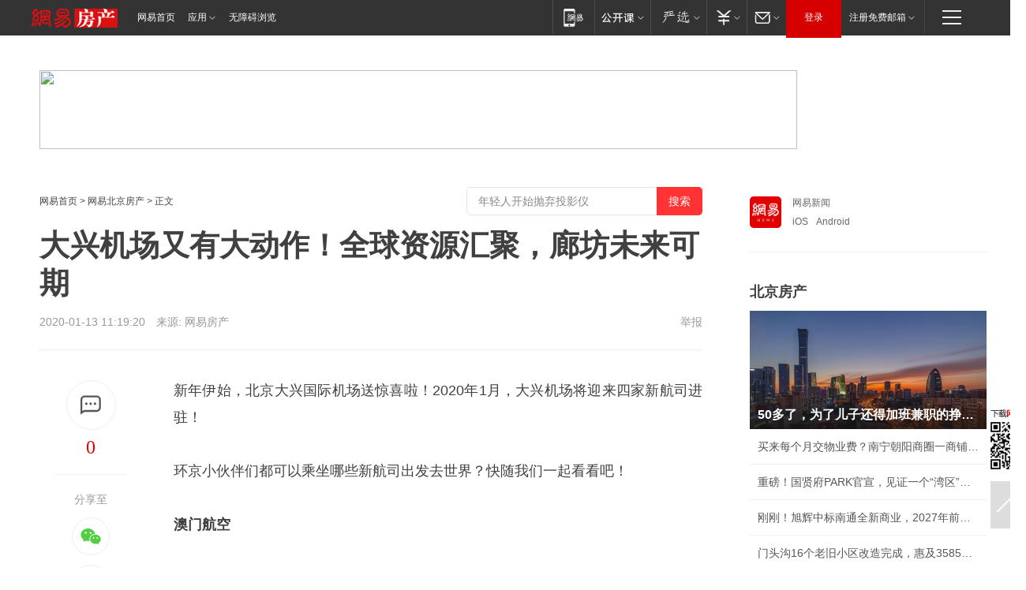

--- FILE ---
content_type: text/plain; charset=utf-8
request_url: https://nex.163.com/q?app=7BE0FC82&c=bjhouse&l=111&site=netease&affiliate=bjhouse&cat=article&type=column1200x125_960x100browser&location=1&useruuid=null&cb=nteeaseadtrack20210
body_size: 2018
content:
nteeaseadtrack20210 ( {"result":1,"ads":[{"category":"bjhouse","location":"111","style":null,"adid":"","title":"","content":"","requestTime":1769906758121,"relatedActionLinks":[{"type":"feedback","url":"https://nex.163.com/ssp/event2?data=1omFVC1kHJtsnBrVkKU9t8t6tDtIqCPcUobNbOfYTC25Wwom74oj11p6pXYlZ%2Bdd4kZvqPH4u4z3S8Zuvu5w2BiW7Sr0l03t5%2FbnW32xk2dkpX%2FCp7OkiM9X04OD%2B%2F8r9KYyZsCpo1EXeGLo8zgiqfbPJINXh%2B%2B3XhZYj4tdVgVICpiE2mMenOX0PFg8LR90xZLCrubc1%2FO8twEwy4yXP7a1zgKniPBHwp3kCflJZKWG3%2FLZfJX29MJsnrJjce6iY9FqBHLEK3Ty8FWhWa2q%2Fm2fKaOHRk3TpvC1NxSiAQlrLjuvcHHtX7VWUq6YBcx63JS9E7KHqkcekZMRDU8qRlhjjREUXsdGQz%2B%2FMjoiy5miHHKvLcXwQSTJTCd8aYBV%2Fjz6FYAiFUKRjj3GecsR6dfFCtVjnqydLJHAoV9%2BdPZ3%2Fp0Deyt9Uhq0sEveBvxF6f2UPe1wlLQ4hWvqBtnNp39vFvfh%2FMKXqZWfH1Mu3Zvo5QogJR2%2BKAldclLmUr6mTP%2BPTo%2BXdyk9p%2BfvqeTUbFDncIgJb0oIyuCj8gbPL52pPHnjRq3B2U14i9i2Y9NNNCqAc75YB%2FLT92Cx3V9Z1KIrLShoA4jHhNkCxoC%2Fw%2Fgm%2BZeGpOPOJxALHTAtf4bENk%2FPDVto9m06925VgVk81Dp1tgdY3i%2BiKrgh5KQ1qUsENYn0LkCOdZLzHNhUinnY53cGs%2BpyY2RYXZBiLuZuX90G6w7HWfOfJ4ej93ridQ2ZHYkTgI5ZqQoeaTmsG%2Fm8r7ZCpIXznhgF424J%2FsN8aZIKaqKXdElEyFIDEd6MNo%2B9QvpcAtbtemymzMwl0NwohwNM9RRWWKCBEISppp0l4Xc7ZA1ilOY2Fsl%2BMrKPHLAoNB921fQEfdxIPuU5Tm%2BQza8npD0hIQ3V6lIrgKKy6G4apa55ixiOBHCksxa3A%2FJd01lh3lTNESONmlLR0EQUHdDgqXhjq0aC6tavoLNAQWuG9Lv1wf7oV%2Bx8NNunJZJCWQo4%2B1gvtsOUTOLLhc3TNDgM%2FnfhDaM3rmKzzaKwMPuIswO3dSmBFK%2BfF%2Bnrwd1qy7tqxavw761FskKzu8P64nOO%2F6Fqh8M%2BlDCMCxDRPqZD3iVStSjDp9m%2F6up7wX0%3D&event=19&ect=reason"}],"monitor":[{"action":0,"url":"https://yp.ws.126.net/ytf/fs?mt=100&yte=[base64]&wsg=-&lks=-&ptc=1"},{"action":1,"url":"https://yp.ws.126.net/ytf/fc?mt=101&yte=[base64]&wsg=-&lks=-&ptc=1"},{"action":0,"url":"https://nex.163.com/ssp/show2?data=1omFVC1kHJtsnBrVkKU9t8t6tDtIqCPcUobNbOfYTC25Wwom74oj11p6pXYlZ%2Bdd4kZvqPH4u4z3S8Zuvu5w2BiW7Sr0l03t5%2FbnW32xk2dkpX%2FCp7OkiM9X04OD%2B%2F8r9KYyZsCpo1EXeGLo8zgiqfbPJINXh%2B%2B3XhZYj4tdVgVICpiE2mMenOX0PFg8LR90xZLCrubc1%2FO8twEwy4yXP7a1zgKniPBHwp3kCflJZKWG3%2FLZfJX29MJsnrJjce6iY9FqBHLEK3Ty8FWhWa2q%2Fm2fKaOHRk3TpvC1NxSiAQlrLjuvcHHtX7VWUq6YBcx63JS9E7KHqkcekZMRDU8qRlhjjREUXsdGQz%2B%2FMjoiy5miHHKvLcXwQSTJTCd8aYBV%2Fjz6FYAiFUKRjj3GecsR6dfFCtVjnqydLJHAoV9%2BdPZ3%2Fp0Deyt9Uhq0sEveBvxF6f2UPe1wlLQ4hWvqBtnNp39vFvfh%2FMKXqZWfH1Mu3Zvo5QogJR2%2BKAldclLmUr6mTP%2BPTo%2BXdyk9p%2BfvqeTUbFDncIgJb0oIyuCj8gbPL52pPHnjRq3B2U14i9i2Y9NNNCqAc75YB%2FLT92Cx3V9Z1KIrLShoA4jHhNkCxoC%2Fw%2Fgm%2BZeGpOPOJxALHTAtf4bENk%2FPDVto9m06925VgVk81Dp1tgdY3i%2BiKrgh5KQ1qUsENYn0LkCOdZLzHNhUinnY53cGs%2BpyY2RYXZBiLuZuX90G6w7HWfOfJ4ej93ridQ2ZHYkTgI5ZqQoeaTmsG%2Fm8r7ZCpIXznhgF424J%2FsN8aZIKaqKXdElEyFIDEd6MNo%2B9QvpcAtbtemymzMwl0NwohwNM9RRWWKCBEISppp0l4Xc7ZA1ilOY2Fsl%2BMrKPHLAoNB921fQEfdxIPuU5Tm%2BQza8npD0hIQ3V6lIrgKKy6G4apa55ixiOBHCksxa3A%2FJd01lh3lTNESONmlLR0EQUHdDgqXhjq0aC6tavoLNAQWuG9Lv1wf7oV%2Bx8NNunJZJCWQo4%2B1gvtsOUTOLLhc3TNDgM%2FnfhDaM3rmKzzaKwMPuIswO3dSmBFK%2BfF%2Bnrwd1qy7tqxavw761FskKzu8P64nOO%2F6Fqh8M%2BlDCMCxDRPqZD3iVStSjDp9m%2F6up7wX0%3D&v=1&event=0&ect="},{"action":1,"url":"https://nex.163.com/ssp/click2?data=1omFVC1kHJtsnBrVkKU9t8t6tDtIqCPcUobNbOfYTC25Wwom74oj11p6pXYlZ%2Bdd4kZvqPH4u4z3S8Zuvu5w2BiW7Sr0l03t5%2FbnW32xk2dkpX%2FCp7OkiM9X04OD%2B%2F8r9KYyZsCpo1EXeGLo8zgiqfbPJINXh%2B%2B3XhZYj4tdVgVICpiE2mMenOX0PFg8LR90xZLCrubc1%2FO8twEwy4yXP7a1zgKniPBHwp3kCflJZKWG3%2FLZfJX29MJsnrJjce6iY9FqBHLEK3Ty8FWhWa2q%2Fm2fKaOHRk3TpvC1NxSiAQlrLjuvcHHtX7VWUq6YBcx63JS9E7KHqkcekZMRDU8qRlhjjREUXsdGQz%2B%2FMjoiy5miHHKvLcXwQSTJTCd8aYBV%2Fjz6FYAiFUKRjj3GecsR6dfFCtVjnqydLJHAoV9%2BdPZ3%2Fp0Deyt9Uhq0sEveBvxF6f2UPe1wlLQ4hWvqBtnNp39vFvfh%2FMKXqZWfH1Mu3Zvo5QogJR2%2BKAldclLmUr6mTP%2BPTo%2BXdyk9p%2BfvqeTUbFDncIgJb0oIyuCj8gbPL52pPHnjRq3B2U14i9i2Y9NNNCqAc75YB%2FLT92Cx3V9Z1KIrLShoA4jHhNkCxoC%2Fw%2Fgm%2BZeGpOPOJxALHTAtf4bENk%2FPDVto9m06925VgVk81Dp1tgdY3i%2BiKrgh5KQ1qUsENYn0LkCOdZLzHNhUinnY53cGs%2BpyY2RYXZBiLuZuX90G6w7HWfOfJ4ej93ridQ2ZHYkTgI5ZqQoeaTmsG%2Fm8r7ZCpIXznhgF424J%2FsN8aZIKaqKXdElEyFIDEd6MNo%2B9QvpcAtbtemymzMwl0NwohwNM9RRWWKCBEISppp0l4Xc7ZA1ilOY2Fsl%2BMrKPHLAoNB921fQEfdxIPuU5Tm%2BQza8npD0hIQ3V6lIrgKKy6G4apa55ixiOBHCksxa3A%2FJd01lh3lTNESONmlLR0EQUHdDgqXhjq0aC6tavoLNAQWuG9Lv1wf7oV%2Bx8NNunJZJCWQo4%2B1gvtsOUTOLLhc3TNDgM%2FnfhDaM3rmKzzaKwMPuIswO3dSmBFK%2BfF%2Bnrwd1qy7tqxavw761FskKzu8P64nOO%2F6Fqh8M%2BlDCMCxDRPqZD3iVStSjDp9m%2F6up7wX0%3D&v=1&event=1&ect="},{"action":19,"url":"https://nex.163.com/ssp/event2?data=1omFVC1kHJtsnBrVkKU9t8t6tDtIqCPcUobNbOfYTC25Wwom74oj11p6pXYlZ%2Bdd4kZvqPH4u4z3S8Zuvu5w2BiW7Sr0l03t5%2FbnW32xk2dkpX%2FCp7OkiM9X04OD%2B%2F8r9KYyZsCpo1EXeGLo8zgiqfbPJINXh%2B%2B3XhZYj4tdVgVICpiE2mMenOX0PFg8LR90xZLCrubc1%2FO8twEwy4yXP7a1zgKniPBHwp3kCflJZKWG3%2FLZfJX29MJsnrJjce6iY9FqBHLEK3Ty8FWhWa2q%2Fm2fKaOHRk3TpvC1NxSiAQlrLjuvcHHtX7VWUq6YBcx63JS9E7KHqkcekZMRDU8qRlhjjREUXsdGQz%2B%2FMjoiy5miHHKvLcXwQSTJTCd8aYBV%2Fjz6FYAiFUKRjj3GecsR6dfFCtVjnqydLJHAoV9%2BdPZ3%2Fp0Deyt9Uhq0sEveBvxF6f2UPe1wlLQ4hWvqBtnNp39vFvfh%2FMKXqZWfH1Mu3Zvo5QogJR2%2BKAldclLmUr6mTP%2BPTo%2BXdyk9p%2BfvqeTUbFDncIgJb0oIyuCj8gbPL52pPHnjRq3B2U14i9i2Y9NNNCqAc75YB%2FLT92Cx3V9Z1KIrLShoA4jHhNkCxoC%2Fw%2Fgm%2BZeGpOPOJxALHTAtf4bENk%2FPDVto9m06925VgVk81Dp1tgdY3i%2BiKrgh5KQ1qUsENYn0LkCOdZLzHNhUinnY53cGs%2BpyY2RYXZBiLuZuX90G6w7HWfOfJ4ej93ridQ2ZHYkTgI5ZqQoeaTmsG%2Fm8r7ZCpIXznhgF424J%2FsN8aZIKaqKXdElEyFIDEd6MNo%2B9QvpcAtbtemymzMwl0NwohwNM9RRWWKCBEISppp0l4Xc7ZA1ilOY2Fsl%2BMrKPHLAoNB921fQEfdxIPuU5Tm%2BQza8npD0hIQ3V6lIrgKKy6G4apa55ixiOBHCksxa3A%2FJd01lh3lTNESONmlLR0EQUHdDgqXhjq0aC6tavoLNAQWuG9Lv1wf7oV%2Bx8NNunJZJCWQo4%2B1gvtsOUTOLLhc3TNDgM%2FnfhDaM3rmKzzaKwMPuIswO3dSmBFK%2BfF%2Bnrwd1qy7tqxavw761FskKzu8P64nOO%2F6Fqh8M%2BlDCMCxDRPqZD3iVStSjDp9m%2F6up7wX0%3D&event=19&ect=feedback&act="}],"resources":[],"visibility":[{"duration":0,"rate_height":"50","type":"0"}],"source":"广告","htmlResource":"<!-- service=8 -->\n<SCRIPT LANGUAGE=\"JavaScript\">\n//取浏览器宽度\nvar ad_winWidth = document.documentElement.clientWidth || document.body.clientWidth;\n<!--\n\tif(ad_winWidth>1190){\n\tdocument.write('<a target=\"_blank\" href=\"https://g.163.com/effect/c?s=206692&AID=223883&FlightID=3056&Values=1785211711&Redirect=http://open.163.com/appdownload/mobile?news_other\"><img src=\"https://yt-adp.ws.126.net/myzhang/1100120_aogf_20190321.jpg\" border=0 height=125 width=1200 alt=\"\"></a>');\n\t}\n\telse{\n\tdocument.write('<a target=\"_blank\" href=\"https://g.163.com/effect/c?s=206692&AID=223883&FlightID=3056&Values=1785211711&Redirect=http://open.163.com/appdownload/mobile?news_other\"><img src=\"https://yt-adp.ws.126.net/myzhang/1100120_aogf_20190321.jpg\" border=0 height=100 width=960 ></a>');\n\t}\n\t//-->\n</SCRIPT>\n<!--sspClickMonitor-->\n<img src=\"\"  border=\"0\" height=\"1\" width=\"1\">","hasHtmlResource":1,"iframe":[]}]} )


--- FILE ---
content_type: text/plain; charset=utf-8
request_url: https://nex.163.com/q?app=7BE0FC82&c=bjhouse&l=131,132&site=netease&affiliate=bjhouse&cat=article&type=logo300x250&location=11,2&useruuid=null&cb=nteeaseadtrack20211
body_size: 2755
content:
nteeaseadtrack20211 ( {"result":1,"ads":[{"category":"bjhouse","location":"131","style":null,"adid":"","title":"","content":"","requestTime":1769906758632,"relatedActionLinks":[{"type":"feedback","url":"https://nex.163.com/ssp/event2?data=H%2BHTiMPqNrRglW%2BGJsSQDl4U4J89IQDA34AJuTAPe1q2hbciDMdqUhofMDLODHNsHUF648xG2l0FW6WC9vuCnzxV785TxIm8dq3cinG86Uu4zixiV0lIrpHi%2BRdAlR6SSKpcLtYqom3uyO%2FX9dSgTYlc3NlHBeh1ptY1VaS7cq%2FNP0cLa4j27h0oOffDLaXONxd6HCKuJEuuQhcuL9VuuVOHfbGz7QPy1eT3fFiE3b%2BdB7uJBkntq%2FL1MCJrlfPGjIitB8Mef4STVAWNhQAHOpW6nuMAEo%2BaNx9439E6gPanfPI3cumJOrsDGlvHalTEaoy221IwIBNMpyVC%2BzqLynhOzZ6SSAqyAkWmQqE4Ms97u2fBBHvGXXVTdxswUl1rUDGnmAMzOVbfQWhq%2FAf%2BNR%2FnNboDBwODN2uSq6yjycK2cRwN39KxxF9Q2YorySI4HFfOye9zInKYmunFir6BkOCuatL6ioBq2mvQlxK93ey%2Fbdt8xuYw1Bapwb8bXdGtDEoQvsVddg1IVTrgoExZBbM8TuzdAFPflFjcd%2F8xeZY6TJaVKEsZscy4PRfiUWrm3dX5mFbCVcAy%2BKuLkcZHAWmglwQwNXB652OjkcJ5oJWLjWY0aE7PNett9A9pFPn%2BsRm4Xcr4gjugKBMxC5dpapGMP9ZshDzTpbK332hlHWf8SjmDp5XbaEyZGd1tMxVBupwEkCFWscBRO8Jny9jWMGsJdx75qnlZmv9DgUP%2Bom0UnZ6Tdap3WoGPl6Py2%2Byfii11Tpt1PPRaBv00N4LwpSuwYqw%2FgINeMPbNg6SsEK7vTDeuA3Ze3djMm3zBNQQgi1cF8HyqHFTLu49DoY2JVpIQI1SlWN750MMjllfe09Ax4xq7%2BhmGcOijfwy9PzjRt8sqRx1vHZA0cHCsB1UYW1L33oGmCfsQ1TEBrApLz0tEe9YWxcHZ3azb3qcW0ILdp4IN5Prtkv3ESdt1t0UxFnqI3plZzHuBdb4YQrHk%2BmYV0F2pp5VoAX7%2FT3NLqnMIXmzNvjDLGf6taW8GY1crwyE1qmVJ%2FfwlpkqbLtPlFd0ydMxiznjQQ1aYAzELBMpg&event=19&ect=reason"}],"monitor":[{"action":0,"url":"https://yp.ws.126.net/ytf/fs?mt=100&yte=[base64]&wsg=-&lks=-&ptc=1"},{"action":1,"url":"https://yp.ws.126.net/ytf/fc?mt=101&yte=[base64]&wsg=-&lks=-&ptc=1"},{"action":0,"url":"https://nex.163.com/ssp/show2?data=H%2BHTiMPqNrRglW%2BGJsSQDl4U4J89IQDA34AJuTAPe1q2hbciDMdqUhofMDLODHNsHUF648xG2l0FW6WC9vuCnzxV785TxIm8dq3cinG86Uu4zixiV0lIrpHi%2BRdAlR6SSKpcLtYqom3uyO%2FX9dSgTYlc3NlHBeh1ptY1VaS7cq%2FNP0cLa4j27h0oOffDLaXONxd6HCKuJEuuQhcuL9VuuVOHfbGz7QPy1eT3fFiE3b%2BdB7uJBkntq%2FL1MCJrlfPGjIitB8Mef4STVAWNhQAHOpW6nuMAEo%2BaNx9439E6gPanfPI3cumJOrsDGlvHalTEaoy221IwIBNMpyVC%2BzqLynhOzZ6SSAqyAkWmQqE4Ms97u2fBBHvGXXVTdxswUl1rUDGnmAMzOVbfQWhq%2FAf%2BNR%2FnNboDBwODN2uSq6yjycK2cRwN39KxxF9Q2YorySI4HFfOye9zInKYmunFir6BkOCuatL6ioBq2mvQlxK93ey%2Fbdt8xuYw1Bapwb8bXdGtDEoQvsVddg1IVTrgoExZBbM8TuzdAFPflFjcd%2F8xeZY6TJaVKEsZscy4PRfiUWrm3dX5mFbCVcAy%2BKuLkcZHAWmglwQwNXB652OjkcJ5oJWLjWY0aE7PNett9A9pFPn%2BsRm4Xcr4gjugKBMxC5dpapGMP9ZshDzTpbK332hlHWf8SjmDp5XbaEyZGd1tMxVBupwEkCFWscBRO8Jny9jWMGsJdx75qnlZmv9DgUP%2Bom0UnZ6Tdap3WoGPl6Py2%2Byfii11Tpt1PPRaBv00N4LwpSuwYqw%2FgINeMPbNg6SsEK7vTDeuA3Ze3djMm3zBNQQgi1cF8HyqHFTLu49DoY2JVpIQI1SlWN750MMjllfe09Ax4xq7%2BhmGcOijfwy9PzjRt8sqRx1vHZA0cHCsB1UYW1L33oGmCfsQ1TEBrApLz0tEe9YWxcHZ3azb3qcW0ILdp4IN5Prtkv3ESdt1t0UxFnqI3plZzHuBdb4YQrHk%2BmYV0F2pp5VoAX7%2FT3NLqnMIXmzNvjDLGf6taW8GY1crwyE1qmVJ%2FfwlpkqbLtPlFd0ydMxiznjQQ1aYAzELBMpg&v=1&event=0&ect="},{"action":1,"url":"https://nex.163.com/ssp/click2?data=H%2BHTiMPqNrRglW%2BGJsSQDl4U4J89IQDA34AJuTAPe1q2hbciDMdqUhofMDLODHNsHUF648xG2l0FW6WC9vuCnzxV785TxIm8dq3cinG86Uu4zixiV0lIrpHi%2BRdAlR6SSKpcLtYqom3uyO%2FX9dSgTYlc3NlHBeh1ptY1VaS7cq%2FNP0cLa4j27h0oOffDLaXONxd6HCKuJEuuQhcuL9VuuVOHfbGz7QPy1eT3fFiE3b%2BdB7uJBkntq%2FL1MCJrlfPGjIitB8Mef4STVAWNhQAHOpW6nuMAEo%2BaNx9439E6gPanfPI3cumJOrsDGlvHalTEaoy221IwIBNMpyVC%2BzqLynhOzZ6SSAqyAkWmQqE4Ms97u2fBBHvGXXVTdxswUl1rUDGnmAMzOVbfQWhq%2FAf%2BNR%2FnNboDBwODN2uSq6yjycK2cRwN39KxxF9Q2YorySI4HFfOye9zInKYmunFir6BkOCuatL6ioBq2mvQlxK93ey%2Fbdt8xuYw1Bapwb8bXdGtDEoQvsVddg1IVTrgoExZBbM8TuzdAFPflFjcd%2F8xeZY6TJaVKEsZscy4PRfiUWrm3dX5mFbCVcAy%2BKuLkcZHAWmglwQwNXB652OjkcJ5oJWLjWY0aE7PNett9A9pFPn%2BsRm4Xcr4gjugKBMxC5dpapGMP9ZshDzTpbK332hlHWf8SjmDp5XbaEyZGd1tMxVBupwEkCFWscBRO8Jny9jWMGsJdx75qnlZmv9DgUP%2Bom0UnZ6Tdap3WoGPl6Py2%2Byfii11Tpt1PPRaBv00N4LwpSuwYqw%2FgINeMPbNg6SsEK7vTDeuA3Ze3djMm3zBNQQgi1cF8HyqHFTLu49DoY2JVpIQI1SlWN750MMjllfe09Ax4xq7%2BhmGcOijfwy9PzjRt8sqRx1vHZA0cHCsB1UYW1L33oGmCfsQ1TEBrApLz0tEe9YWxcHZ3azb3qcW0ILdp4IN5Prtkv3ESdt1t0UxFnqI3plZzHuBdb4YQrHk%2BmYV0F2pp5VoAX7%2FT3NLqnMIXmzNvjDLGf6taW8GY1crwyE1qmVJ%2FfwlpkqbLtPlFd0ydMxiznjQQ1aYAzELBMpg&v=1&event=1&ect="},{"action":19,"url":"https://nex.163.com/ssp/event2?data=H%2BHTiMPqNrRglW%2BGJsSQDl4U4J89IQDA34AJuTAPe1q2hbciDMdqUhofMDLODHNsHUF648xG2l0FW6WC9vuCnzxV785TxIm8dq3cinG86Uu4zixiV0lIrpHi%2BRdAlR6SSKpcLtYqom3uyO%2FX9dSgTYlc3NlHBeh1ptY1VaS7cq%2FNP0cLa4j27h0oOffDLaXONxd6HCKuJEuuQhcuL9VuuVOHfbGz7QPy1eT3fFiE3b%2BdB7uJBkntq%2FL1MCJrlfPGjIitB8Mef4STVAWNhQAHOpW6nuMAEo%2BaNx9439E6gPanfPI3cumJOrsDGlvHalTEaoy221IwIBNMpyVC%2BzqLynhOzZ6SSAqyAkWmQqE4Ms97u2fBBHvGXXVTdxswUl1rUDGnmAMzOVbfQWhq%2FAf%2BNR%2FnNboDBwODN2uSq6yjycK2cRwN39KxxF9Q2YorySI4HFfOye9zInKYmunFir6BkOCuatL6ioBq2mvQlxK93ey%2Fbdt8xuYw1Bapwb8bXdGtDEoQvsVddg1IVTrgoExZBbM8TuzdAFPflFjcd%2F8xeZY6TJaVKEsZscy4PRfiUWrm3dX5mFbCVcAy%2BKuLkcZHAWmglwQwNXB652OjkcJ5oJWLjWY0aE7PNett9A9pFPn%2BsRm4Xcr4gjugKBMxC5dpapGMP9ZshDzTpbK332hlHWf8SjmDp5XbaEyZGd1tMxVBupwEkCFWscBRO8Jny9jWMGsJdx75qnlZmv9DgUP%2Bom0UnZ6Tdap3WoGPl6Py2%2Byfii11Tpt1PPRaBv00N4LwpSuwYqw%2FgINeMPbNg6SsEK7vTDeuA3Ze3djMm3zBNQQgi1cF8HyqHFTLu49DoY2JVpIQI1SlWN750MMjllfe09Ax4xq7%2BhmGcOijfwy9PzjRt8sqRx1vHZA0cHCsB1UYW1L33oGmCfsQ1TEBrApLz0tEe9YWxcHZ3azb3qcW0ILdp4IN5Prtkv3ESdt1t0UxFnqI3plZzHuBdb4YQrHk%2BmYV0F2pp5VoAX7%2FT3NLqnMIXmzNvjDLGf6taW8GY1crwyE1qmVJ%2FfwlpkqbLtPlFd0ydMxiznjQQ1aYAzELBMpg&event=19&ect=feedback&act="}],"resources":[],"visibility":[{"duration":0,"rate_height":"50","type":"0"}],"source":"广告","htmlResource":"<!-- service=8 -->\n<a target=\"_blank\" href=\"https://g.163.com/effect/c?s=238963&AID=257490&FlightID=1433&Values=3346942033&Redirect=https://open.163.com/ocw/\"><img src=\"https://yt-adp.ws.126.net/channel4/300250_eyfq_20190404.jpg\" border=0 height=250 width=300 alt=\"\"></a>\n<!--sspClickMonitor-->\n<img src=\"\"  border=\"0\" height=\"1\" width=\"1\">","hasHtmlResource":1,"iframe":[]},{"category":"bjhouse","location":"132","style":null,"adid":"","title":"","content":"","requestTime":1769906758632,"relatedActionLinks":[{"type":"feedback","url":"https://nex.163.com/ssp/event2?data=H%2BHTiMPqNrRglW%2BGJsSQDl4U4J89IQDA34AJuTAPe1q2hbciDMdqUhofMDLODHNsHUF648xG2l0FW6WC9vuCnzxV785TxIm8dq3cinG86Uu4zixiV0lIrpHi%2BRdAlR6SSKpcLtYqom3uyO%2FX9dSgTYlc3NlHBeh1ptY1VaS7cq%2FNP0cLa4j27h0oOffDLaXONxd6HCKuJEuuQhcuL9VuuVOHfbGz7QPy1eT3fFiE3b%2BdB7uJBkntq%2FL1MCJrlfPGvSWVVpr9C2sM7gMO2fjK7R0sBba8lzbhRsXRDWEKRTlYrNUMrxxTcTuYIl2o6jYK067ER0cukrPih6fkZIdCtZvDbxpfuSS7amwjeMlfR86IVqyRjncnwPPe1RvMOAfuYG6CqeNfZZKQJziCGcgP%2BBfRrjmm5hcjm%2FuWAWgWm63aHTA%2BYKPkrlp4QYREFIF5vwkMR4z9UNQUw1qiKtPJoayWfIKO1w5UZCItnbas3JwzlzKUg2pgd9ZM7%2Bdk8spd4HgGKugJW9T96UULwaZ%2BKIzCG5rQnqJ2LcEPd4Ul4Df81eYJBWIE18%2BJVGrmOuZIJXVsA542H7DHSUueVES4VOZv1UhktsE8nskqPAc0GUcg14NU3bU3tbCaLkw4mS36KcdjHJNlx6jOg74KI6pUg1AOMazGG9yZ%2FjGog06oKsZZCOKAqN2ARUxrLe3CQLpadVz6B7QHx7T6iVwmP9P7oGOhYzTJvQOcrE5bMAoSHpmLL6iduvfi%2F%2BOIr9MMYnSrcmMf8yQ640Egzon94tM%2FPmx64Uw4154BdRBp1jbYBt2bu57rArdnP%2FA3zYpIfWwUGiHkG0DxebbjH6so%2FcIcsgxX6Takpeq6gwU4k5RJHWF9j%2F1g9zfk9%2B%2F22fICCCdPYl4eNbzXc9glIm4iNgDSD2p6S0Orh83jooPcdhFVVGD8Fsj6d%2FjqftioxggZDCIGVCCKRQ4rwdLPeSTm%2F56U1WfqFnnW9Na5kYUFxGqo85OkrpQObAbLV2g%2Ba6ztxmzp3ecjw9%2BYlxPvHaktfudEbqVKO6CRKlc617t%2FQdzn%2Fbhadp1M9gW8osyCptDLXYZo&event=19&ect=reason"}],"monitor":[{"action":0,"url":"https://yp.ws.126.net/ytf/fs?mt=100&yte=[base64]&wsg=-&lks=-&ptc=1"},{"action":1,"url":"https://yp.ws.126.net/ytf/fc?mt=101&yte=[base64]&wsg=-&lks=-&ptc=1"},{"action":0,"url":"https://nex.163.com/ssp/show2?data=H%2BHTiMPqNrRglW%2BGJsSQDl4U4J89IQDA34AJuTAPe1q2hbciDMdqUhofMDLODHNsHUF648xG2l0FW6WC9vuCnzxV785TxIm8dq3cinG86Uu4zixiV0lIrpHi%2BRdAlR6SSKpcLtYqom3uyO%2FX9dSgTYlc3NlHBeh1ptY1VaS7cq%2FNP0cLa4j27h0oOffDLaXONxd6HCKuJEuuQhcuL9VuuVOHfbGz7QPy1eT3fFiE3b%2BdB7uJBkntq%2FL1MCJrlfPGvSWVVpr9C2sM7gMO2fjK7R0sBba8lzbhRsXRDWEKRTlYrNUMrxxTcTuYIl2o6jYK067ER0cukrPih6fkZIdCtZvDbxpfuSS7amwjeMlfR86IVqyRjncnwPPe1RvMOAfuYG6CqeNfZZKQJziCGcgP%2BBfRrjmm5hcjm%2FuWAWgWm63aHTA%2BYKPkrlp4QYREFIF5vwkMR4z9UNQUw1qiKtPJoayWfIKO1w5UZCItnbas3JwzlzKUg2pgd9ZM7%2Bdk8spd4HgGKugJW9T96UULwaZ%2BKIzCG5rQnqJ2LcEPd4Ul4Df81eYJBWIE18%2BJVGrmOuZIJXVsA542H7DHSUueVES4VOZv1UhktsE8nskqPAc0GUcg14NU3bU3tbCaLkw4mS36KcdjHJNlx6jOg74KI6pUg1AOMazGG9yZ%2FjGog06oKsZZCOKAqN2ARUxrLe3CQLpadVz6B7QHx7T6iVwmP9P7oGOhYzTJvQOcrE5bMAoSHpmLL6iduvfi%2F%2BOIr9MMYnSrcmMf8yQ640Egzon94tM%2FPmx64Uw4154BdRBp1jbYBt2bu57rArdnP%2FA3zYpIfWwUGiHkG0DxebbjH6so%2FcIcsgxX6Takpeq6gwU4k5RJHWF9j%2F1g9zfk9%2B%2F22fICCCdPYl4eNbzXc9glIm4iNgDSD2p6S0Orh83jooPcdhFVVGD8Fsj6d%2FjqftioxggZDCIGVCCKRQ4rwdLPeSTm%2F56U1WfqFnnW9Na5kYUFxGqo85OkrpQObAbLV2g%2Ba6ztxmzp3ecjw9%2BYlxPvHaktfudEbqVKO6CRKlc617t%2FQdzn%2Fbhadp1M9gW8osyCptDLXYZo&v=1&event=0&ect="},{"action":1,"url":"https://nex.163.com/ssp/click2?data=H%2BHTiMPqNrRglW%2BGJsSQDl4U4J89IQDA34AJuTAPe1q2hbciDMdqUhofMDLODHNsHUF648xG2l0FW6WC9vuCnzxV785TxIm8dq3cinG86Uu4zixiV0lIrpHi%2BRdAlR6SSKpcLtYqom3uyO%2FX9dSgTYlc3NlHBeh1ptY1VaS7cq%2FNP0cLa4j27h0oOffDLaXONxd6HCKuJEuuQhcuL9VuuVOHfbGz7QPy1eT3fFiE3b%2BdB7uJBkntq%2FL1MCJrlfPGvSWVVpr9C2sM7gMO2fjK7R0sBba8lzbhRsXRDWEKRTlYrNUMrxxTcTuYIl2o6jYK067ER0cukrPih6fkZIdCtZvDbxpfuSS7amwjeMlfR86IVqyRjncnwPPe1RvMOAfuYG6CqeNfZZKQJziCGcgP%2BBfRrjmm5hcjm%2FuWAWgWm63aHTA%2BYKPkrlp4QYREFIF5vwkMR4z9UNQUw1qiKtPJoayWfIKO1w5UZCItnbas3JwzlzKUg2pgd9ZM7%2Bdk8spd4HgGKugJW9T96UULwaZ%2BKIzCG5rQnqJ2LcEPd4Ul4Df81eYJBWIE18%2BJVGrmOuZIJXVsA542H7DHSUueVES4VOZv1UhktsE8nskqPAc0GUcg14NU3bU3tbCaLkw4mS36KcdjHJNlx6jOg74KI6pUg1AOMazGG9yZ%2FjGog06oKsZZCOKAqN2ARUxrLe3CQLpadVz6B7QHx7T6iVwmP9P7oGOhYzTJvQOcrE5bMAoSHpmLL6iduvfi%2F%2BOIr9MMYnSrcmMf8yQ640Egzon94tM%2FPmx64Uw4154BdRBp1jbYBt2bu57rArdnP%2FA3zYpIfWwUGiHkG0DxebbjH6so%2FcIcsgxX6Takpeq6gwU4k5RJHWF9j%2F1g9zfk9%2B%2F22fICCCdPYl4eNbzXc9glIm4iNgDSD2p6S0Orh83jooPcdhFVVGD8Fsj6d%2FjqftioxggZDCIGVCCKRQ4rwdLPeSTm%2F56U1WfqFnnW9Na5kYUFxGqo85OkrpQObAbLV2g%2Ba6ztxmzp3ecjw9%2BYlxPvHaktfudEbqVKO6CRKlc617t%2FQdzn%2Fbhadp1M9gW8osyCptDLXYZo&v=1&event=1&ect="},{"action":19,"url":"https://nex.163.com/ssp/event2?data=H%2BHTiMPqNrRglW%2BGJsSQDl4U4J89IQDA34AJuTAPe1q2hbciDMdqUhofMDLODHNsHUF648xG2l0FW6WC9vuCnzxV785TxIm8dq3cinG86Uu4zixiV0lIrpHi%2BRdAlR6SSKpcLtYqom3uyO%2FX9dSgTYlc3NlHBeh1ptY1VaS7cq%2FNP0cLa4j27h0oOffDLaXONxd6HCKuJEuuQhcuL9VuuVOHfbGz7QPy1eT3fFiE3b%2BdB7uJBkntq%2FL1MCJrlfPGvSWVVpr9C2sM7gMO2fjK7R0sBba8lzbhRsXRDWEKRTlYrNUMrxxTcTuYIl2o6jYK067ER0cukrPih6fkZIdCtZvDbxpfuSS7amwjeMlfR86IVqyRjncnwPPe1RvMOAfuYG6CqeNfZZKQJziCGcgP%2BBfRrjmm5hcjm%2FuWAWgWm63aHTA%2BYKPkrlp4QYREFIF5vwkMR4z9UNQUw1qiKtPJoayWfIKO1w5UZCItnbas3JwzlzKUg2pgd9ZM7%2Bdk8spd4HgGKugJW9T96UULwaZ%2BKIzCG5rQnqJ2LcEPd4Ul4Df81eYJBWIE18%2BJVGrmOuZIJXVsA542H7DHSUueVES4VOZv1UhktsE8nskqPAc0GUcg14NU3bU3tbCaLkw4mS36KcdjHJNlx6jOg74KI6pUg1AOMazGG9yZ%2FjGog06oKsZZCOKAqN2ARUxrLe3CQLpadVz6B7QHx7T6iVwmP9P7oGOhYzTJvQOcrE5bMAoSHpmLL6iduvfi%2F%2BOIr9MMYnSrcmMf8yQ640Egzon94tM%2FPmx64Uw4154BdRBp1jbYBt2bu57rArdnP%2FA3zYpIfWwUGiHkG0DxebbjH6so%2FcIcsgxX6Takpeq6gwU4k5RJHWF9j%2F1g9zfk9%2B%2F22fICCCdPYl4eNbzXc9glIm4iNgDSD2p6S0Orh83jooPcdhFVVGD8Fsj6d%2FjqftioxggZDCIGVCCKRQ4rwdLPeSTm%2F56U1WfqFnnW9Na5kYUFxGqo85OkrpQObAbLV2g%2Ba6ztxmzp3ecjw9%2BYlxPvHaktfudEbqVKO6CRKlc617t%2FQdzn%2Fbhadp1M9gW8osyCptDLXYZo&event=19&ect=feedback&act="}],"resources":[],"visibility":[{"duration":0,"rate_height":"50","type":"0"}],"source":"广告","htmlResource":"<!-- service=8 -->\n<a target=\"_blank\" href=\"https://g.163.com/effect/c?s=307943&AID=332554&FlightID=3057&Values=2765131323&Redirect=https://www.163.com/dy/media/T1495590561605.html\"><img src=\"https://yt-adp.ws.126.net/channel14/300250_cgmj_20240722.jpg\" border=0 height=250 width=300 alt=\"\"></a>\n<!--sspClickMonitor-->\n<img src=\"\"  border=\"0\" height=\"1\" width=\"1\">","hasHtmlResource":1,"iframe":[]}]} )


--- FILE ---
content_type: text/plain; charset=utf-8
request_url: https://nex.163.com/q?app=7BE0FC82&c=163article&l=120,121,122,123,124,125,126&site=netease&affiliate=163&cat=article&type=stream&location=1,2,3,4,5,6,7&useruuid=null&cb=nteeaseadtrack20214
body_size: 7086
content:
nteeaseadtrack20214 ( {"result":1,"ads":[{"category":"163article","location":"120","position":4,"style":"codeAD-YLH","adid":"","title":"","content":"","requestTime":1769906760076,"relatedActionLinks":[{"type":"feedback","url":"https://nex.163.com/ssp/event2?data=RQjjByBorgPOYKdhkKxM%2BhyoSRCI68WBVeFHFVNNLUniKsRBK1Ddeq7xfVBaCn%2FLg06OaDfk6h474qLhO8tedcATv8tG8TfJvCry8CAk9%2FYakj7sKrre6CiVsfb6rm%2FYIE%2BPskZEw6%2FLWPCJCKY052nTp1v5b22zqmmmnSmQ3nBAg%2Frn%2FYVRrymQ2pA5mmhnNyeluWZOc9OJzLji0Qo15A5v7npsChirPzmeLn9hzgarEbeHUWGh1CiRhxDbGuJY4nTRbIi39hZ0Vy4BQm9Qp1JW6bF%2FQWJTgqOjRSDqdkw80LImSNb7jLolxTZXmw9g4kaX3c1chT85LkO0qZyeX%2FrFiMnylXnnMHy04hqHUcjJHveve23plcl6NgoJOoZ93OiQUGbWX%2FH1XbYigy2OjhdSRvPcprih3MYiNF4Z75QSWOZbIV3IlPGsrNCUPNJBZZBwQQJ7k3%2Bbsd5YaoPsui5tPs%2FCEwg2uohkfjSa38OzKbymPCknnSJZ6p0xIfM%2BI%2BAj3%2Ftnc8zZ5eoLfLmUsVEgI%2FxT%2F88fLfgiHugDzSfxEzX3cE9hhf09Cq9iEvy27qGogleolxQtHUGYmW7RqH21OG%2FWFbG4SgVBawotutzZnENGC6pFQ%2BzxUfJoiXlwaqTk8cGzeMuSqz9p65lLD%2BCyiCnp1uWAwkbiZi69hYiMrpU8FLpxWyQpn3vOItkP8UpkhvmkvoIOn8LXOqtwXn5H0kv7Cjx4HX3Evt9T6bXEYnV8XKmI6wK1dWQqW5J6lZbFBcLsfrxFM4V7xI99P7YrU%2Bj1D1lP9jSZAiEqNdwHVEHipl8TutpTQ67B02Lbx8NoVXGvfa4%2Fg9kS%2BZka6AVttmFOSfk3YQ%2B1Dl%2BqqzENH%2BKOmJ3V4uu9DEsJX9CMJEw790%2BWo9w%2FbymI0e71HzHawQ6SdrB%2BH%2BRDTU6SxWfUB1N4msBsGFCSiHKAl0nLKSUwhBwhvthE638IgR4DhxaW6zoxtCo%2BjBioPUYcJRTAO1WFVKA5r%2BNJz6%2BvVWAuHZ9V9GOkUjAcvYYbqfnnhozHwUk4JnGAn1g3IxnhrxhqlNR%2FEQ5FQ8FRWWt1t0mnen7DruZs2V8iYvM7ST5GrZGHuD90sf5AYMk1Im86bSk%3D&event=19&ect=reason"}],"monitor":[{"action":0,"url":"https://yp.ws.126.net/ytf/fs?mt=100&yte=[base64]&wsg=-&lks=-&ptc=1"},{"action":1,"url":"https://yp.ws.126.net/ytf/fc?mt=101&yte=[base64]&wsg=-&lks=-&ptc=1"},{"action":0,"url":"https://nex.163.com/ssp/show2?data=RQjjByBorgPOYKdhkKxM%2BhyoSRCI68WBVeFHFVNNLUniKsRBK1Ddeq7xfVBaCn%2FLg06OaDfk6h474qLhO8tedcATv8tG8TfJvCry8CAk9%2FYakj7sKrre6CiVsfb6rm%2FYIE%2BPskZEw6%2FLWPCJCKY052nTp1v5b22zqmmmnSmQ3nBAg%2Frn%2FYVRrymQ2pA5mmhnNyeluWZOc9OJzLji0Qo15A5v7npsChirPzmeLn9hzgarEbeHUWGh1CiRhxDbGuJY4nTRbIi39hZ0Vy4BQm9Qp1JW6bF%2FQWJTgqOjRSDqdkw80LImSNb7jLolxTZXmw9g4kaX3c1chT85LkO0qZyeX%2FrFiMnylXnnMHy04hqHUcjJHveve23plcl6NgoJOoZ93OiQUGbWX%2FH1XbYigy2OjhdSRvPcprih3MYiNF4Z75QSWOZbIV3IlPGsrNCUPNJBZZBwQQJ7k3%2Bbsd5YaoPsui5tPs%2FCEwg2uohkfjSa38OzKbymPCknnSJZ6p0xIfM%2BI%2BAj3%2Ftnc8zZ5eoLfLmUsVEgI%2FxT%2F88fLfgiHugDzSfxEzX3cE9hhf09Cq9iEvy27qGogleolxQtHUGYmW7RqH21OG%2FWFbG4SgVBawotutzZnENGC6pFQ%2BzxUfJoiXlwaqTk8cGzeMuSqz9p65lLD%2BCyiCnp1uWAwkbiZi69hYiMrpU8FLpxWyQpn3vOItkP8UpkhvmkvoIOn8LXOqtwXn5H0kv7Cjx4HX3Evt9T6bXEYnV8XKmI6wK1dWQqW5J6lZbFBcLsfrxFM4V7xI99P7YrU%2Bj1D1lP9jSZAiEqNdwHVEHipl8TutpTQ67B02Lbx8NoVXGvfa4%2Fg9kS%2BZka6AVttmFOSfk3YQ%2B1Dl%2BqqzENH%2BKOmJ3V4uu9DEsJX9CMJEw790%2BWo9w%2FbymI0e71HzHawQ6SdrB%2BH%2BRDTU6SxWfUB1N4msBsGFCSiHKAl0nLKSUwhBwhvthE638IgR4DhxaW6zoxtCo%2BjBioPUYcJRTAO1WFVKA5r%2BNJz6%2BvVWAuHZ9V9GOkUjAcvYYbqfnnhozHwUk4JnGAn1g3IxnhrxhqlNR%2FEQ5FQ8FRWWt1t0mnen7DruZs2V8iYvM7ST5GrZGHuD90sf5AYMk1Im86bSk%3D&v=1&event=0&ect="},{"action":1,"url":"https://nex.163.com/ssp/click2?data=RQjjByBorgPOYKdhkKxM%2BhyoSRCI68WBVeFHFVNNLUniKsRBK1Ddeq7xfVBaCn%2FLg06OaDfk6h474qLhO8tedcATv8tG8TfJvCry8CAk9%2FYakj7sKrre6CiVsfb6rm%2FYIE%2BPskZEw6%2FLWPCJCKY052nTp1v5b22zqmmmnSmQ3nBAg%2Frn%2FYVRrymQ2pA5mmhnNyeluWZOc9OJzLji0Qo15A5v7npsChirPzmeLn9hzgarEbeHUWGh1CiRhxDbGuJY4nTRbIi39hZ0Vy4BQm9Qp1JW6bF%2FQWJTgqOjRSDqdkw80LImSNb7jLolxTZXmw9g4kaX3c1chT85LkO0qZyeX%2FrFiMnylXnnMHy04hqHUcjJHveve23plcl6NgoJOoZ93OiQUGbWX%2FH1XbYigy2OjhdSRvPcprih3MYiNF4Z75QSWOZbIV3IlPGsrNCUPNJBZZBwQQJ7k3%2Bbsd5YaoPsui5tPs%2FCEwg2uohkfjSa38OzKbymPCknnSJZ6p0xIfM%2BI%2BAj3%2Ftnc8zZ5eoLfLmUsVEgI%2FxT%2F88fLfgiHugDzSfxEzX3cE9hhf09Cq9iEvy27qGogleolxQtHUGYmW7RqH21OG%2FWFbG4SgVBawotutzZnENGC6pFQ%2BzxUfJoiXlwaqTk8cGzeMuSqz9p65lLD%2BCyiCnp1uWAwkbiZi69hYiMrpU8FLpxWyQpn3vOItkP8UpkhvmkvoIOn8LXOqtwXn5H0kv7Cjx4HX3Evt9T6bXEYnV8XKmI6wK1dWQqW5J6lZbFBcLsfrxFM4V7xI99P7YrU%2Bj1D1lP9jSZAiEqNdwHVEHipl8TutpTQ67B02Lbx8NoVXGvfa4%2Fg9kS%2BZka6AVttmFOSfk3YQ%2B1Dl%2BqqzENH%2BKOmJ3V4uu9DEsJX9CMJEw790%2BWo9w%2FbymI0e71HzHawQ6SdrB%2BH%2BRDTU6SxWfUB1N4msBsGFCSiHKAl0nLKSUwhBwhvthE638IgR4DhxaW6zoxtCo%2BjBioPUYcJRTAO1WFVKA5r%2BNJz6%2BvVWAuHZ9V9GOkUjAcvYYbqfnnhozHwUk4JnGAn1g3IxnhrxhqlNR%2FEQ5FQ8FRWWt1t0mnen7DruZs2V8iYvM7ST5GrZGHuD90sf5AYMk1Im86bSk%3D&v=1&event=1&ect="},{"action":19,"url":"https://nex.163.com/ssp/event2?data=RQjjByBorgPOYKdhkKxM%2BhyoSRCI68WBVeFHFVNNLUniKsRBK1Ddeq7xfVBaCn%2FLg06OaDfk6h474qLhO8tedcATv8tG8TfJvCry8CAk9%2FYakj7sKrre6CiVsfb6rm%2FYIE%2BPskZEw6%2FLWPCJCKY052nTp1v5b22zqmmmnSmQ3nBAg%2Frn%2FYVRrymQ2pA5mmhnNyeluWZOc9OJzLji0Qo15A5v7npsChirPzmeLn9hzgarEbeHUWGh1CiRhxDbGuJY4nTRbIi39hZ0Vy4BQm9Qp1JW6bF%2FQWJTgqOjRSDqdkw80LImSNb7jLolxTZXmw9g4kaX3c1chT85LkO0qZyeX%2FrFiMnylXnnMHy04hqHUcjJHveve23plcl6NgoJOoZ93OiQUGbWX%2FH1XbYigy2OjhdSRvPcprih3MYiNF4Z75QSWOZbIV3IlPGsrNCUPNJBZZBwQQJ7k3%2Bbsd5YaoPsui5tPs%2FCEwg2uohkfjSa38OzKbymPCknnSJZ6p0xIfM%2BI%2BAj3%2Ftnc8zZ5eoLfLmUsVEgI%2FxT%2F88fLfgiHugDzSfxEzX3cE9hhf09Cq9iEvy27qGogleolxQtHUGYmW7RqH21OG%2FWFbG4SgVBawotutzZnENGC6pFQ%2BzxUfJoiXlwaqTk8cGzeMuSqz9p65lLD%2BCyiCnp1uWAwkbiZi69hYiMrpU8FLpxWyQpn3vOItkP8UpkhvmkvoIOn8LXOqtwXn5H0kv7Cjx4HX3Evt9T6bXEYnV8XKmI6wK1dWQqW5J6lZbFBcLsfrxFM4V7xI99P7YrU%2Bj1D1lP9jSZAiEqNdwHVEHipl8TutpTQ67B02Lbx8NoVXGvfa4%2Fg9kS%2BZka6AVttmFOSfk3YQ%2B1Dl%2BqqzENH%2BKOmJ3V4uu9DEsJX9CMJEw790%2BWo9w%2FbymI0e71HzHawQ6SdrB%2BH%2BRDTU6SxWfUB1N4msBsGFCSiHKAl0nLKSUwhBwhvthE638IgR4DhxaW6zoxtCo%2BjBioPUYcJRTAO1WFVKA5r%2BNJz6%2BvVWAuHZ9V9GOkUjAcvYYbqfnnhozHwUk4JnGAn1g3IxnhrxhqlNR%2FEQ5FQ8FRWWt1t0mnen7DruZs2V8iYvM7ST5GrZGHuD90sf5AYMk1Im86bSk%3D&event=19&ect=feedback&act="}],"resources":[],"visibility":[{"duration":0,"rate_height":"50","type":"0"}],"source":"广告","htmlResource":"<!-- service=7 -->\n<!-- type=codeAD-YLH -->\n<!-- 网易号文章页--第4条 -->\n<div class=\"gdt-ad-container\" data-placementid=\"1222335372291527\">\n  <template  class=\"outin-ad-code\" style=\"display: none;background-color: #ccc;\">\n<ins style=\"display: block;\" data-revive-zoneid=\"378\" data-revive-id=\"bc0ee6b32b55ca7bfb61c2a9dd1cf0c5\"></ins>\n<script>\n    window.reviveAsync = null;\n</script>\n<script src=\"https://static.outin.cn/js/gtr/gtr.min.js\" async></script>\n  </template >\n</div>","hasHtmlResource":1,"iframe":[]},{"category":"163article","location":"121","position":10,"style":"codeAD-YLH","adid":"","title":"","content":"","requestTime":1769906760076,"relatedActionLinks":[{"type":"feedback","url":"https://nex.163.com/ssp/event2?data=RQjjByBorgPOYKdhkKxM%2BhyoSRCI68WBVeFHFVNNLUniKsRBK1Ddeq7xfVBaCn%2FLg06OaDfk6h474qLhO8tedcATv8tG8TfJvCry8CAk9%2FYakj7sKrre6CiVsfb6rm%2FYIE%2BPskZEw6%2FLWPCJCKY052nTp1v5b22zqmmmnSmQ3nBAg%2Frn%2FYVRrymQ2pA5mmhnNyeluWZOc9OJzLji0Qo15A5v7npsChirPzmeLn9hzgarEbeHUWGh1CiRhxDbGuJY4nTRbIi39hZ0Vy4BQm9Qp66Oj3xjaCNASQxQCzWlOyWeaGJWVWCu3zuLZ6AZl%2BhfYsDGIl2O00GJnrOpMfufw0GZ%2BKO%2BM2Xi6jAL%2B9nI6%2BK57aF95gMBya1i9VfF5Ml9LO4VrWePfTCmrWeSQdM4w4ehHCk6R9Xg9fcC6X4YHbQTF6b5EEw%2F72YJlQeWPbVTWbap8DI8f9R3ZTuAqvp%2Bnveh0%2Bt4yYnE1izXepzLzOd8Wf1zK4fCtHxW%2FTBSGWHlEfsMLPsg5gMQ0CAiiOvoYzgo0I5wKbUVQAruIqHSZueTXgiT8TOcJ5v2RKTPSE7IkPBKgu4ZKeUW7p%2BynHb2vhGGrGKjx7mU6xiytDeAEO0e9a0OuVnU14PPYGbYBC6UTsmKkfixi9cCzSfKizCXd18AESWqsdhoa2z4Zs1ctuFf9ABhjZiL4aO0VgtBb1I4TRdYg7UxFhy1ZJR%2BRnAIdr4CH6h6M8Z0ghfjxFrufQfYO6SUCU0tm9H%2FQGOFDgq9OFuutRXMQjMmJvBRNKTyZkxOWQfiBAcjY3dlq2Zk0uKhWWEdYBmn55rfZnal5PEkpnWFvABNSrzFcirdby94YU0veGoGnCRjpDKJYnyZvsx%2BkN2YIwR6k2o818UvafyBWLfxyPF9CttMB7ZsgbBZ4s0HnNoxCyRcpbpUF3NjWLF08zh42%2FgGaXGMHML1dnR1iG32V%2BM0c5vEustUKbpsGK7nEnuj3Zj83EjzGgqrPsKUVJyz4sWY1LmltNPNOeGPbaMjNmcfel1rc68yXaC8k6x2pWwjldS9vTjaUPKHAQfUq79I%2Fc7MPFZnlF4PebmzIS2SCKrSR5agJkQY24wkNJ2O5t0DXwwCzK784xzCkc8%3D&event=19&ect=reason"}],"monitor":[{"action":0,"url":"https://yp.ws.126.net/ytf/fs?mt=100&yte=[base64]&wsg=-&lks=-&ptc=1"},{"action":1,"url":"https://yp.ws.126.net/ytf/fc?mt=101&yte=[base64]&wsg=-&lks=-&ptc=1"},{"action":0,"url":"https://nex.163.com/ssp/show2?data=RQjjByBorgPOYKdhkKxM%2BhyoSRCI68WBVeFHFVNNLUniKsRBK1Ddeq7xfVBaCn%2FLg06OaDfk6h474qLhO8tedcATv8tG8TfJvCry8CAk9%2FYakj7sKrre6CiVsfb6rm%2FYIE%2BPskZEw6%2FLWPCJCKY052nTp1v5b22zqmmmnSmQ3nBAg%2Frn%2FYVRrymQ2pA5mmhnNyeluWZOc9OJzLji0Qo15A5v7npsChirPzmeLn9hzgarEbeHUWGh1CiRhxDbGuJY4nTRbIi39hZ0Vy4BQm9Qp66Oj3xjaCNASQxQCzWlOyWeaGJWVWCu3zuLZ6AZl%2BhfYsDGIl2O00GJnrOpMfufw0GZ%2BKO%2BM2Xi6jAL%2B9nI6%2BK57aF95gMBya1i9VfF5Ml9LO4VrWePfTCmrWeSQdM4w4ehHCk6R9Xg9fcC6X4YHbQTF6b5EEw%2F72YJlQeWPbVTWbap8DI8f9R3ZTuAqvp%2Bnveh0%2Bt4yYnE1izXepzLzOd8Wf1zK4fCtHxW%2FTBSGWHlEfsMLPsg5gMQ0CAiiOvoYzgo0I5wKbUVQAruIqHSZueTXgiT8TOcJ5v2RKTPSE7IkPBKgu4ZKeUW7p%2BynHb2vhGGrGKjx7mU6xiytDeAEO0e9a0OuVnU14PPYGbYBC6UTsmKkfixi9cCzSfKizCXd18AESWqsdhoa2z4Zs1ctuFf9ABhjZiL4aO0VgtBb1I4TRdYg7UxFhy1ZJR%2BRnAIdr4CH6h6M8Z0ghfjxFrufQfYO6SUCU0tm9H%2FQGOFDgq9OFuutRXMQjMmJvBRNKTyZkxOWQfiBAcjY3dlq2Zk0uKhWWEdYBmn55rfZnal5PEkpnWFvABNSrzFcirdby94YU0veGoGnCRjpDKJYnyZvsx%2BkN2YIwR6k2o818UvafyBWLfxyPF9CttMB7ZsgbBZ4s0HnNoxCyRcpbpUF3NjWLF08zh42%2FgGaXGMHML1dnR1iG32V%2BM0c5vEustUKbpsGK7nEnuj3Zj83EjzGgqrPsKUVJyz4sWY1LmltNPNOeGPbaMjNmcfel1rc68yXaC8k6x2pWwjldS9vTjaUPKHAQfUq79I%2Fc7MPFZnlF4PebmzIS2SCKrSR5agJkQY24wkNJ2O5t0DXwwCzK784xzCkc8%3D&v=1&event=0&ect="},{"action":1,"url":"https://nex.163.com/ssp/click2?data=RQjjByBorgPOYKdhkKxM%2BhyoSRCI68WBVeFHFVNNLUniKsRBK1Ddeq7xfVBaCn%2FLg06OaDfk6h474qLhO8tedcATv8tG8TfJvCry8CAk9%2FYakj7sKrre6CiVsfb6rm%2FYIE%2BPskZEw6%2FLWPCJCKY052nTp1v5b22zqmmmnSmQ3nBAg%2Frn%2FYVRrymQ2pA5mmhnNyeluWZOc9OJzLji0Qo15A5v7npsChirPzmeLn9hzgarEbeHUWGh1CiRhxDbGuJY4nTRbIi39hZ0Vy4BQm9Qp66Oj3xjaCNASQxQCzWlOyWeaGJWVWCu3zuLZ6AZl%2BhfYsDGIl2O00GJnrOpMfufw0GZ%2BKO%2BM2Xi6jAL%2B9nI6%2BK57aF95gMBya1i9VfF5Ml9LO4VrWePfTCmrWeSQdM4w4ehHCk6R9Xg9fcC6X4YHbQTF6b5EEw%2F72YJlQeWPbVTWbap8DI8f9R3ZTuAqvp%2Bnveh0%2Bt4yYnE1izXepzLzOd8Wf1zK4fCtHxW%2FTBSGWHlEfsMLPsg5gMQ0CAiiOvoYzgo0I5wKbUVQAruIqHSZueTXgiT8TOcJ5v2RKTPSE7IkPBKgu4ZKeUW7p%2BynHb2vhGGrGKjx7mU6xiytDeAEO0e9a0OuVnU14PPYGbYBC6UTsmKkfixi9cCzSfKizCXd18AESWqsdhoa2z4Zs1ctuFf9ABhjZiL4aO0VgtBb1I4TRdYg7UxFhy1ZJR%2BRnAIdr4CH6h6M8Z0ghfjxFrufQfYO6SUCU0tm9H%2FQGOFDgq9OFuutRXMQjMmJvBRNKTyZkxOWQfiBAcjY3dlq2Zk0uKhWWEdYBmn55rfZnal5PEkpnWFvABNSrzFcirdby94YU0veGoGnCRjpDKJYnyZvsx%2BkN2YIwR6k2o818UvafyBWLfxyPF9CttMB7ZsgbBZ4s0HnNoxCyRcpbpUF3NjWLF08zh42%2FgGaXGMHML1dnR1iG32V%2BM0c5vEustUKbpsGK7nEnuj3Zj83EjzGgqrPsKUVJyz4sWY1LmltNPNOeGPbaMjNmcfel1rc68yXaC8k6x2pWwjldS9vTjaUPKHAQfUq79I%2Fc7MPFZnlF4PebmzIS2SCKrSR5agJkQY24wkNJ2O5t0DXwwCzK784xzCkc8%3D&v=1&event=1&ect="},{"action":19,"url":"https://nex.163.com/ssp/event2?data=RQjjByBorgPOYKdhkKxM%2BhyoSRCI68WBVeFHFVNNLUniKsRBK1Ddeq7xfVBaCn%2FLg06OaDfk6h474qLhO8tedcATv8tG8TfJvCry8CAk9%2FYakj7sKrre6CiVsfb6rm%2FYIE%2BPskZEw6%2FLWPCJCKY052nTp1v5b22zqmmmnSmQ3nBAg%2Frn%2FYVRrymQ2pA5mmhnNyeluWZOc9OJzLji0Qo15A5v7npsChirPzmeLn9hzgarEbeHUWGh1CiRhxDbGuJY4nTRbIi39hZ0Vy4BQm9Qp66Oj3xjaCNASQxQCzWlOyWeaGJWVWCu3zuLZ6AZl%2BhfYsDGIl2O00GJnrOpMfufw0GZ%2BKO%2BM2Xi6jAL%2B9nI6%2BK57aF95gMBya1i9VfF5Ml9LO4VrWePfTCmrWeSQdM4w4ehHCk6R9Xg9fcC6X4YHbQTF6b5EEw%2F72YJlQeWPbVTWbap8DI8f9R3ZTuAqvp%2Bnveh0%2Bt4yYnE1izXepzLzOd8Wf1zK4fCtHxW%2FTBSGWHlEfsMLPsg5gMQ0CAiiOvoYzgo0I5wKbUVQAruIqHSZueTXgiT8TOcJ5v2RKTPSE7IkPBKgu4ZKeUW7p%2BynHb2vhGGrGKjx7mU6xiytDeAEO0e9a0OuVnU14PPYGbYBC6UTsmKkfixi9cCzSfKizCXd18AESWqsdhoa2z4Zs1ctuFf9ABhjZiL4aO0VgtBb1I4TRdYg7UxFhy1ZJR%2BRnAIdr4CH6h6M8Z0ghfjxFrufQfYO6SUCU0tm9H%2FQGOFDgq9OFuutRXMQjMmJvBRNKTyZkxOWQfiBAcjY3dlq2Zk0uKhWWEdYBmn55rfZnal5PEkpnWFvABNSrzFcirdby94YU0veGoGnCRjpDKJYnyZvsx%2BkN2YIwR6k2o818UvafyBWLfxyPF9CttMB7ZsgbBZ4s0HnNoxCyRcpbpUF3NjWLF08zh42%2FgGaXGMHML1dnR1iG32V%2BM0c5vEustUKbpsGK7nEnuj3Zj83EjzGgqrPsKUVJyz4sWY1LmltNPNOeGPbaMjNmcfel1rc68yXaC8k6x2pWwjldS9vTjaUPKHAQfUq79I%2Fc7MPFZnlF4PebmzIS2SCKrSR5agJkQY24wkNJ2O5t0DXwwCzK784xzCkc8%3D&event=19&ect=feedback&act="}],"resources":[],"visibility":[{"duration":0,"rate_height":"50","type":"0"}],"source":"广告","htmlResource":"<!-- service=7 -->\n<!-- type=codeAD-YLH -->\n<!-- 网易号文章页--第4条 -->\n<div class=\"gdt-ad-container\" data-placementid=\"1222335372291527\">\n  <template  class=\"outin-ad-code\" style=\"display: none;background-color: #ccc;\">\n<ins style=\"display: block;\" data-revive-zoneid=\"378\" data-revive-id=\"bc0ee6b32b55ca7bfb61c2a9dd1cf0c5\"></ins>\n<script>\n    window.reviveAsync = null;\n</script>\n<script src=\"https://static.outin.cn/js/gtr/gtr.min.js\" async></script>\n  </template >\n</div>","hasHtmlResource":1,"iframe":[]},{"category":"163article","location":"122","position":16,"style":"codeAD-YLH","adid":"","title":"","content":"","requestTime":1769906760076,"relatedActionLinks":[{"type":"feedback","url":"https://nex.163.com/ssp/event2?data=RQjjByBorgPOYKdhkKxM%2BhyoSRCI68WBVeFHFVNNLUniKsRBK1Ddeq7xfVBaCn%2FLg06OaDfk6h474qLhO8tedcATv8tG8TfJvCry8CAk9%2FYakj7sKrre6CiVsfb6rm%2FYIE%2BPskZEw6%2FLWPCJCKY052nTp1v5b22zqmmmnSmQ3nBAg%2Frn%2FYVRrymQ2pA5mmhnNyeluWZOc9OJzLji0Qo15A5v7npsChirPzmeLn9hzgarEbeHUWGh1CiRhxDbGuJY4nTRbIi39hZ0Vy4BQm9Qp71vPiZob9uCWptoX0aR1u0pg5m2JcYoQ84%2FqWqPZg4186n5ltoa5fi12AA3qz9ry%2FxGXbeNJFayiCdwVOZiVfH%2BdsVbyUAF%2BBdLpcsDvLg%2BO4N5%2FWbB7kr1UGGbzNqp%2B75wbQ0h9DUk%2FxRMBuIuqQDz92hM6EBznIlxDR2ivIsSMkgHxRBd5iLEN68aG7Yw0hmmuIABvdo5eqL35%2F7%2FqsLtwaP9pASHPx2gGzamDYTzqbIcXPQsV8qMRBA0ihYFEyGSYYSGaMDHffgqYjJtsiywOH1TYjo7AcnE8KnKmVwLUUlDEqj3Tw2nhawxR6FLVOtcCPf09mUex9Ncx6dFhRzGRgue%2FQQvPl97yL456FGOvTN%2FGLqiCecXvu%2BTNiJ9wK676gf%2FA6LDPXBHp9ZIngxRFqYQZ2EXuQ9F%2FwikbwVoHXZY9ZYs4RQaNeHvU3csFJ4959h5GjvQeMromd2HK%2BDeqiBLaCd%2Fn8MHwUFext2XT%2FpmTn6R6GdJoLLgmRWyEgTuu136L4micv9WsJkplhh7mWhASxcqR3ievX%2BqeWqUN3vjLyXqOjAIR6ROp8nM76b%2FyGxmN1DPZ3FVcnUFoPBCBWWGCLFlWTsb6VBWf%2FsfwIuB4qIFvKhp94HXKBpdHNE6zML6hvAtIBMg2Wu3s4xayID8Okix5BS%2FfdJMLX%2BLe5NjiTfQx%2FzG1R92p80mVZ68WqEMslA%2Fyv1ibxhrYyy%2F3MVw4nESb9vm66LgI8bupWtuk2hE%2FBZFnTpo1tV5fOlMPCg3oLYHl4z7JUUL%2BCo%2FUAVpzvhun9XjvbtKXZ%2F3VZrZnQVIT%2FmwB%2Bl9m2bOIIDDiAtBTN0M0psJ0pP14OM%3D&event=19&ect=reason"}],"monitor":[{"action":0,"url":"https://yp.ws.126.net/ytf/fs?mt=100&yte=[base64]&wsg=-&lks=-&ptc=1"},{"action":1,"url":"https://yp.ws.126.net/ytf/fc?mt=101&yte=[base64]&wsg=-&lks=-&ptc=1"},{"action":0,"url":"https://nex.163.com/ssp/show2?data=RQjjByBorgPOYKdhkKxM%2BhyoSRCI68WBVeFHFVNNLUniKsRBK1Ddeq7xfVBaCn%2FLg06OaDfk6h474qLhO8tedcATv8tG8TfJvCry8CAk9%2FYakj7sKrre6CiVsfb6rm%2FYIE%2BPskZEw6%2FLWPCJCKY052nTp1v5b22zqmmmnSmQ3nBAg%2Frn%2FYVRrymQ2pA5mmhnNyeluWZOc9OJzLji0Qo15A5v7npsChirPzmeLn9hzgarEbeHUWGh1CiRhxDbGuJY4nTRbIi39hZ0Vy4BQm9Qp71vPiZob9uCWptoX0aR1u0pg5m2JcYoQ84%2FqWqPZg4186n5ltoa5fi12AA3qz9ry%2FxGXbeNJFayiCdwVOZiVfH%2BdsVbyUAF%2BBdLpcsDvLg%2BO4N5%2FWbB7kr1UGGbzNqp%2B75wbQ0h9DUk%2FxRMBuIuqQDz92hM6EBznIlxDR2ivIsSMkgHxRBd5iLEN68aG7Yw0hmmuIABvdo5eqL35%2F7%2FqsLtwaP9pASHPx2gGzamDYTzqbIcXPQsV8qMRBA0ihYFEyGSYYSGaMDHffgqYjJtsiywOH1TYjo7AcnE8KnKmVwLUUlDEqj3Tw2nhawxR6FLVOtcCPf09mUex9Ncx6dFhRzGRgue%2FQQvPl97yL456FGOvTN%2FGLqiCecXvu%2BTNiJ9wK676gf%2FA6LDPXBHp9ZIngxRFqYQZ2EXuQ9F%2FwikbwVoHXZY9ZYs4RQaNeHvU3csFJ4959h5GjvQeMromd2HK%2BDeqiBLaCd%2Fn8MHwUFext2XT%2FpmTn6R6GdJoLLgmRWyEgTuu136L4micv9WsJkplhh7mWhASxcqR3ievX%2BqeWqUN3vjLyXqOjAIR6ROp8nM76b%2FyGxmN1DPZ3FVcnUFoPBCBWWGCLFlWTsb6VBWf%2FsfwIuB4qIFvKhp94HXKBpdHNE6zML6hvAtIBMg2Wu3s4xayID8Okix5BS%2FfdJMLX%2BLe5NjiTfQx%2FzG1R92p80mVZ68WqEMslA%2Fyv1ibxhrYyy%2F3MVw4nESb9vm66LgI8bupWtuk2hE%2FBZFnTpo1tV5fOlMPCg3oLYHl4z7JUUL%2BCo%2FUAVpzvhun9XjvbtKXZ%2F3VZrZnQVIT%2FmwB%2Bl9m2bOIIDDiAtBTN0M0psJ0pP14OM%3D&v=1&event=0&ect="},{"action":1,"url":"https://nex.163.com/ssp/click2?data=RQjjByBorgPOYKdhkKxM%2BhyoSRCI68WBVeFHFVNNLUniKsRBK1Ddeq7xfVBaCn%2FLg06OaDfk6h474qLhO8tedcATv8tG8TfJvCry8CAk9%2FYakj7sKrre6CiVsfb6rm%2FYIE%2BPskZEw6%2FLWPCJCKY052nTp1v5b22zqmmmnSmQ3nBAg%2Frn%2FYVRrymQ2pA5mmhnNyeluWZOc9OJzLji0Qo15A5v7npsChirPzmeLn9hzgarEbeHUWGh1CiRhxDbGuJY4nTRbIi39hZ0Vy4BQm9Qp71vPiZob9uCWptoX0aR1u0pg5m2JcYoQ84%2FqWqPZg4186n5ltoa5fi12AA3qz9ry%2FxGXbeNJFayiCdwVOZiVfH%2BdsVbyUAF%2BBdLpcsDvLg%2BO4N5%2FWbB7kr1UGGbzNqp%2B75wbQ0h9DUk%2FxRMBuIuqQDz92hM6EBznIlxDR2ivIsSMkgHxRBd5iLEN68aG7Yw0hmmuIABvdo5eqL35%2F7%2FqsLtwaP9pASHPx2gGzamDYTzqbIcXPQsV8qMRBA0ihYFEyGSYYSGaMDHffgqYjJtsiywOH1TYjo7AcnE8KnKmVwLUUlDEqj3Tw2nhawxR6FLVOtcCPf09mUex9Ncx6dFhRzGRgue%2FQQvPl97yL456FGOvTN%2FGLqiCecXvu%2BTNiJ9wK676gf%2FA6LDPXBHp9ZIngxRFqYQZ2EXuQ9F%2FwikbwVoHXZY9ZYs4RQaNeHvU3csFJ4959h5GjvQeMromd2HK%2BDeqiBLaCd%2Fn8MHwUFext2XT%2FpmTn6R6GdJoLLgmRWyEgTuu136L4micv9WsJkplhh7mWhASxcqR3ievX%2BqeWqUN3vjLyXqOjAIR6ROp8nM76b%2FyGxmN1DPZ3FVcnUFoPBCBWWGCLFlWTsb6VBWf%2FsfwIuB4qIFvKhp94HXKBpdHNE6zML6hvAtIBMg2Wu3s4xayID8Okix5BS%2FfdJMLX%2BLe5NjiTfQx%2FzG1R92p80mVZ68WqEMslA%2Fyv1ibxhrYyy%2F3MVw4nESb9vm66LgI8bupWtuk2hE%2FBZFnTpo1tV5fOlMPCg3oLYHl4z7JUUL%2BCo%2FUAVpzvhun9XjvbtKXZ%2F3VZrZnQVIT%2FmwB%2Bl9m2bOIIDDiAtBTN0M0psJ0pP14OM%3D&v=1&event=1&ect="},{"action":19,"url":"https://nex.163.com/ssp/event2?data=RQjjByBorgPOYKdhkKxM%2BhyoSRCI68WBVeFHFVNNLUniKsRBK1Ddeq7xfVBaCn%2FLg06OaDfk6h474qLhO8tedcATv8tG8TfJvCry8CAk9%2FYakj7sKrre6CiVsfb6rm%2FYIE%2BPskZEw6%2FLWPCJCKY052nTp1v5b22zqmmmnSmQ3nBAg%2Frn%2FYVRrymQ2pA5mmhnNyeluWZOc9OJzLji0Qo15A5v7npsChirPzmeLn9hzgarEbeHUWGh1CiRhxDbGuJY4nTRbIi39hZ0Vy4BQm9Qp71vPiZob9uCWptoX0aR1u0pg5m2JcYoQ84%2FqWqPZg4186n5ltoa5fi12AA3qz9ry%2FxGXbeNJFayiCdwVOZiVfH%2BdsVbyUAF%2BBdLpcsDvLg%2BO4N5%2FWbB7kr1UGGbzNqp%2B75wbQ0h9DUk%2FxRMBuIuqQDz92hM6EBznIlxDR2ivIsSMkgHxRBd5iLEN68aG7Yw0hmmuIABvdo5eqL35%2F7%2FqsLtwaP9pASHPx2gGzamDYTzqbIcXPQsV8qMRBA0ihYFEyGSYYSGaMDHffgqYjJtsiywOH1TYjo7AcnE8KnKmVwLUUlDEqj3Tw2nhawxR6FLVOtcCPf09mUex9Ncx6dFhRzGRgue%2FQQvPl97yL456FGOvTN%2FGLqiCecXvu%2BTNiJ9wK676gf%2FA6LDPXBHp9ZIngxRFqYQZ2EXuQ9F%2FwikbwVoHXZY9ZYs4RQaNeHvU3csFJ4959h5GjvQeMromd2HK%2BDeqiBLaCd%2Fn8MHwUFext2XT%2FpmTn6R6GdJoLLgmRWyEgTuu136L4micv9WsJkplhh7mWhASxcqR3ievX%2BqeWqUN3vjLyXqOjAIR6ROp8nM76b%2FyGxmN1DPZ3FVcnUFoPBCBWWGCLFlWTsb6VBWf%2FsfwIuB4qIFvKhp94HXKBpdHNE6zML6hvAtIBMg2Wu3s4xayID8Okix5BS%2FfdJMLX%2BLe5NjiTfQx%2FzG1R92p80mVZ68WqEMslA%2Fyv1ibxhrYyy%2F3MVw4nESb9vm66LgI8bupWtuk2hE%2FBZFnTpo1tV5fOlMPCg3oLYHl4z7JUUL%2BCo%2FUAVpzvhun9XjvbtKXZ%2F3VZrZnQVIT%2FmwB%2Bl9m2bOIIDDiAtBTN0M0psJ0pP14OM%3D&event=19&ect=feedback&act="}],"resources":[],"visibility":[{"duration":0,"rate_height":"50","type":"0"}],"source":"广告","htmlResource":"<!-- service=7 -->\n<!-- type=codeAD-YLH -->\n<!-- 网易号文章页--第4条 -->\n<div class=\"gdt-ad-container\" data-placementid=\"1222335372291527\">\n  <template  class=\"outin-ad-code\" style=\"display: none;background-color: #ccc;\">\n<ins style=\"display: block;\" data-revive-zoneid=\"378\" data-revive-id=\"bc0ee6b32b55ca7bfb61c2a9dd1cf0c5\"></ins>\n<script>\n    window.reviveAsync = null;\n</script>\n<script src=\"https://static.outin.cn/js/gtr/gtr.min.js\" async></script>\n  </template >\n</div>","hasHtmlResource":1,"iframe":[]},{"category":"163article","location":"123","position":22,"style":"codeAD-YLH","adid":"","title":"","content":"","requestTime":1769906760076,"relatedActionLinks":[{"type":"feedback","url":"https://nex.163.com/ssp/event2?data=RQjjByBorgPOYKdhkKxM%2BhyoSRCI68WBVeFHFVNNLUniKsRBK1Ddeq7xfVBaCn%2FLg06OaDfk6h474qLhO8tedcATv8tG8TfJvCry8CAk9%2FYakj7sKrre6CiVsfb6rm%2FYIE%2BPskZEw6%2FLWPCJCKY052nTp1v5b22zqmmmnSmQ3nBAg%2Frn%2FYVRrymQ2pA5mmhnNyeluWZOc9OJzLji0Qo15A5v7npsChirPzmeLn9hzgarEbeHUWGh1CiRhxDbGuJY4nTRbIi39hZ0Vy4BQm9Qp3qLnE7wcPI74fo5Cxte%2BqM%2B5N8LfkNEF1s%2BIPltvP2DNM1TMYtrQ5VN%2BxVj2JAXQjmiZUmsO73b0MOfb4RqRUgUfzuVXYHhQQy360hsllbukmBLc1RBuV21yE6nBWoEREI7oARF89Y%2FbCSzSsWw29cGm%2FMjsYz4nDVrD2q8NLEiXieUNNsGDxeSF62CgJjir%2FuiuUUJKA3DK5eM8LlDqpdmZjnb2vp2Fe51qu2l24esQX3VUKPdSPf0DRGVWq8VRexaUpoJe1dQVUmiaq3Gm85xgxfwIhkZnn49SCtx%2FTpD8%2FWoeIQom%2F2FUGYZCRThToWraEFkICFhAa4998gKEC6KW29VvB76gX0LndvGqg4yYP%2FoNoPFG2fYb%2Fsfc2Q7OCHDF7HwGocglFpRRasjWxGZUiEqMj0h1bET2Lzn65BK4I5bi6WY78jgmiIxZdYwJnmzvsNgFip0rQ5PAjrCidu%2B2pAmqQ7jDyWrkfkJdF%2BKFzVr3HpayxX2pVWkvGz%2BZkFszULkkCNMIz7%2BlqTZtumDSJzh7iMSmTAnopazQah2ZNFThg2499ZiCmXVnxIu9c481lCtctQjRILPeYlkHZY%2B8gQxk8g%2FMogRW1q95j0DWzM2uDlrAN0s4HrAZT%2FKCCVDScUIuB3CVSmsR7J5kwtvqUcqEQoe2DQLBN3p%2BXEtxYczYbr%2FJmGcCtz7KFCiUXOJpkeUdeY0CdnJ%2FqGr%2Bz6s6X8lJoXxGFV3%2BsLdPmrxNAP5QdDq5x%2FAjLVxIDaYGsioKJuGZP8yV%2FXRof8L%2FoNw4RO9dIpyQYLB7EtekLM885qShbwPpq2GkouffRSLIF46OMXL3bqJO2%2BasgJ5q2w%3D&event=19&ect=reason"}],"monitor":[{"action":0,"url":"https://yp.ws.126.net/ytf/fs?mt=100&yte=[base64]&wsg=-&lks=-&ptc=1"},{"action":1,"url":"https://yp.ws.126.net/ytf/fc?mt=101&yte=[base64]&wsg=-&lks=-&ptc=1"},{"action":0,"url":"https://nex.163.com/ssp/show2?data=RQjjByBorgPOYKdhkKxM%2BhyoSRCI68WBVeFHFVNNLUniKsRBK1Ddeq7xfVBaCn%2FLg06OaDfk6h474qLhO8tedcATv8tG8TfJvCry8CAk9%2FYakj7sKrre6CiVsfb6rm%2FYIE%2BPskZEw6%2FLWPCJCKY052nTp1v5b22zqmmmnSmQ3nBAg%2Frn%2FYVRrymQ2pA5mmhnNyeluWZOc9OJzLji0Qo15A5v7npsChirPzmeLn9hzgarEbeHUWGh1CiRhxDbGuJY4nTRbIi39hZ0Vy4BQm9Qp3qLnE7wcPI74fo5Cxte%2BqM%2B5N8LfkNEF1s%2BIPltvP2DNM1TMYtrQ5VN%2BxVj2JAXQjmiZUmsO73b0MOfb4RqRUgUfzuVXYHhQQy360hsllbukmBLc1RBuV21yE6nBWoEREI7oARF89Y%2FbCSzSsWw29cGm%2FMjsYz4nDVrD2q8NLEiXieUNNsGDxeSF62CgJjir%2FuiuUUJKA3DK5eM8LlDqpdmZjnb2vp2Fe51qu2l24esQX3VUKPdSPf0DRGVWq8VRexaUpoJe1dQVUmiaq3Gm85xgxfwIhkZnn49SCtx%2FTpD8%2FWoeIQom%2F2FUGYZCRThToWraEFkICFhAa4998gKEC6KW29VvB76gX0LndvGqg4yYP%2FoNoPFG2fYb%2Fsfc2Q7OCHDF7HwGocglFpRRasjWxGZUiEqMj0h1bET2Lzn65BK4I5bi6WY78jgmiIxZdYwJnmzvsNgFip0rQ5PAjrCidu%2B2pAmqQ7jDyWrkfkJdF%2BKFzVr3HpayxX2pVWkvGz%2BZkFszULkkCNMIz7%2BlqTZtumDSJzh7iMSmTAnopazQah2ZNFThg2499ZiCmXVnxIu9c481lCtctQjRILPeYlkHZY%2B8gQxk8g%2FMogRW1q95j0DWzM2uDlrAN0s4HrAZT%2FKCCVDScUIuB3CVSmsR7J5kwtvqUcqEQoe2DQLBN3p%2BXEtxYczYbr%2FJmGcCtz7KFCiUXOJpkeUdeY0CdnJ%2FqGr%2Bz6s6X8lJoXxGFV3%2BsLdPmrxNAP5QdDq5x%2FAjLVxIDaYGsioKJuGZP8yV%2FXRof8L%2FoNw4RO9dIpyQYLB7EtekLM885qShbwPpq2GkouffRSLIF46OMXL3bqJO2%2BasgJ5q2w%3D&v=1&event=0&ect="},{"action":1,"url":"https://nex.163.com/ssp/click2?data=RQjjByBorgPOYKdhkKxM%2BhyoSRCI68WBVeFHFVNNLUniKsRBK1Ddeq7xfVBaCn%2FLg06OaDfk6h474qLhO8tedcATv8tG8TfJvCry8CAk9%2FYakj7sKrre6CiVsfb6rm%2FYIE%2BPskZEw6%2FLWPCJCKY052nTp1v5b22zqmmmnSmQ3nBAg%2Frn%2FYVRrymQ2pA5mmhnNyeluWZOc9OJzLji0Qo15A5v7npsChirPzmeLn9hzgarEbeHUWGh1CiRhxDbGuJY4nTRbIi39hZ0Vy4BQm9Qp3qLnE7wcPI74fo5Cxte%2BqM%2B5N8LfkNEF1s%2BIPltvP2DNM1TMYtrQ5VN%2BxVj2JAXQjmiZUmsO73b0MOfb4RqRUgUfzuVXYHhQQy360hsllbukmBLc1RBuV21yE6nBWoEREI7oARF89Y%2FbCSzSsWw29cGm%2FMjsYz4nDVrD2q8NLEiXieUNNsGDxeSF62CgJjir%2FuiuUUJKA3DK5eM8LlDqpdmZjnb2vp2Fe51qu2l24esQX3VUKPdSPf0DRGVWq8VRexaUpoJe1dQVUmiaq3Gm85xgxfwIhkZnn49SCtx%2FTpD8%2FWoeIQom%2F2FUGYZCRThToWraEFkICFhAa4998gKEC6KW29VvB76gX0LndvGqg4yYP%2FoNoPFG2fYb%2Fsfc2Q7OCHDF7HwGocglFpRRasjWxGZUiEqMj0h1bET2Lzn65BK4I5bi6WY78jgmiIxZdYwJnmzvsNgFip0rQ5PAjrCidu%2B2pAmqQ7jDyWrkfkJdF%2BKFzVr3HpayxX2pVWkvGz%2BZkFszULkkCNMIz7%2BlqTZtumDSJzh7iMSmTAnopazQah2ZNFThg2499ZiCmXVnxIu9c481lCtctQjRILPeYlkHZY%2B8gQxk8g%2FMogRW1q95j0DWzM2uDlrAN0s4HrAZT%2FKCCVDScUIuB3CVSmsR7J5kwtvqUcqEQoe2DQLBN3p%2BXEtxYczYbr%2FJmGcCtz7KFCiUXOJpkeUdeY0CdnJ%2FqGr%2Bz6s6X8lJoXxGFV3%2BsLdPmrxNAP5QdDq5x%2FAjLVxIDaYGsioKJuGZP8yV%2FXRof8L%2FoNw4RO9dIpyQYLB7EtekLM885qShbwPpq2GkouffRSLIF46OMXL3bqJO2%2BasgJ5q2w%3D&v=1&event=1&ect="},{"action":19,"url":"https://nex.163.com/ssp/event2?data=RQjjByBorgPOYKdhkKxM%2BhyoSRCI68WBVeFHFVNNLUniKsRBK1Ddeq7xfVBaCn%2FLg06OaDfk6h474qLhO8tedcATv8tG8TfJvCry8CAk9%2FYakj7sKrre6CiVsfb6rm%2FYIE%2BPskZEw6%2FLWPCJCKY052nTp1v5b22zqmmmnSmQ3nBAg%2Frn%2FYVRrymQ2pA5mmhnNyeluWZOc9OJzLji0Qo15A5v7npsChirPzmeLn9hzgarEbeHUWGh1CiRhxDbGuJY4nTRbIi39hZ0Vy4BQm9Qp3qLnE7wcPI74fo5Cxte%2BqM%2B5N8LfkNEF1s%2BIPltvP2DNM1TMYtrQ5VN%2BxVj2JAXQjmiZUmsO73b0MOfb4RqRUgUfzuVXYHhQQy360hsllbukmBLc1RBuV21yE6nBWoEREI7oARF89Y%2FbCSzSsWw29cGm%2FMjsYz4nDVrD2q8NLEiXieUNNsGDxeSF62CgJjir%2FuiuUUJKA3DK5eM8LlDqpdmZjnb2vp2Fe51qu2l24esQX3VUKPdSPf0DRGVWq8VRexaUpoJe1dQVUmiaq3Gm85xgxfwIhkZnn49SCtx%2FTpD8%2FWoeIQom%2F2FUGYZCRThToWraEFkICFhAa4998gKEC6KW29VvB76gX0LndvGqg4yYP%2FoNoPFG2fYb%2Fsfc2Q7OCHDF7HwGocglFpRRasjWxGZUiEqMj0h1bET2Lzn65BK4I5bi6WY78jgmiIxZdYwJnmzvsNgFip0rQ5PAjrCidu%2B2pAmqQ7jDyWrkfkJdF%2BKFzVr3HpayxX2pVWkvGz%2BZkFszULkkCNMIz7%2BlqTZtumDSJzh7iMSmTAnopazQah2ZNFThg2499ZiCmXVnxIu9c481lCtctQjRILPeYlkHZY%2B8gQxk8g%2FMogRW1q95j0DWzM2uDlrAN0s4HrAZT%2FKCCVDScUIuB3CVSmsR7J5kwtvqUcqEQoe2DQLBN3p%2BXEtxYczYbr%2FJmGcCtz7KFCiUXOJpkeUdeY0CdnJ%2FqGr%2Bz6s6X8lJoXxGFV3%2BsLdPmrxNAP5QdDq5x%2FAjLVxIDaYGsioKJuGZP8yV%2FXRof8L%2FoNw4RO9dIpyQYLB7EtekLM885qShbwPpq2GkouffRSLIF46OMXL3bqJO2%2BasgJ5q2w%3D&event=19&ect=feedback&act="}],"resources":[],"visibility":[{"duration":0,"rate_height":"50","type":"0"}],"source":"广告","htmlResource":"<!-- service=7 -->\n<!-- type=codeAD-YLH -->\n<!-- 网易号文章页--第4条 -->\n<div class=\"gdt-ad-container\" data-placementid=\"1222335372291527\">\n  <template  class=\"outin-ad-code\" style=\"display: none;background-color: #ccc;\">\n<ins style=\"display: block;\" data-revive-zoneid=\"378\" data-revive-id=\"bc0ee6b32b55ca7bfb61c2a9dd1cf0c5\"></ins>\n<script>\n    window.reviveAsync = null;\n</script>\n<script src=\"https://static.outin.cn/js/gtr/gtr.min.js\" async></script>\n  </template >\n</div>","hasHtmlResource":1,"iframe":[]},{"category":"163article","location":"124","position":28,"style":"codeAD-YLH","adid":"","title":"","content":"","requestTime":1769906760076,"relatedActionLinks":[{"type":"feedback","url":"https://nex.163.com/ssp/event2?data=RQjjByBorgPOYKdhkKxM%2BhyoSRCI68WBVeFHFVNNLUniKsRBK1Ddeq7xfVBaCn%2FLg06OaDfk6h474qLhO8tedcATv8tG8TfJvCry8CAk9%2FYakj7sKrre6CiVsfb6rm%2FYIE%2BPskZEw6%2FLWPCJCKY052nTp1v5b22zqmmmnSmQ3nBAg%2Frn%2FYVRrymQ2pA5mmhnNyeluWZOc9OJzLji0Qo15A5v7npsChirPzmeLn9hzgarEbeHUWGh1CiRhxDbGuJY4nTRbIi39hZ0Vy4BQm9Qp7PevRWIkwxPuNMXHAXI1ziYGZI%2B0iUZbTaAj%2FD8%2FibN6Vvp3eknQHmmPwXVb5cC2X31IdVaUs5QWqVnu%2FDPJmIiQWVI9iXBo2fg6s%2BSWntEnAcj4LBcOMAt7RxOLHdlB8UNAzV%2Fqw2YQpROYo0%2F0dUnZOgoB%2BH%2FX4UoZI3OBNnlPHj%2BXOTmfVfnqZGMJLz22D2%2B9pYlAUk%2F3V6xiWOr2nMni%2BbJiomZCVC8Ep8V9yzqV3PXSV%2BGxdvWtalJXS2r2WjnbMyYj1dDEPmuFT%2FzruhRXWYZ7MQl4XYWjqru34LAb9DhuufpUIfjcBG0fuNkJbv8NNvx%2BgXdSWlqHfUd7oDsjp0HJYPccgZIicm8joAFJ%2BjS0J8Mwrulvma36WI3wlEjuU3kK2qL1drPreaC25v%2BTZX3L%2FGuZKb6RzFHJPVKyOSj6O1ltdomwZdioZZM9WhXqxIDDjoCRzr3P4%2Bpro6g5IN%2FrU3zj1sMjZ0pfsFx9km%2FioNBwHCtuQJdkHzSr%2BL4pVUlH5hd7QJqj4RqaUaL0pA3Vh4H0edH3c1OlTQ2dtzYHpGn6dvz%2BcuQAdZSQTDaUtbmgzV%2FOi6lQp9lEi5PvqjHIyJVmbLFcknI7AOx%2FDn%2Bvctf%2FJWnqysUDjMw9AOsXSCIddDFrLJ5DRctgcUZE2HMO4Ja%2BuLirdjAkPcEbXB07u9AxoAejUgunKLuvAjRsra15XpbkloSntYsIT2O76HHhN2eEDWYs56rDMFLEht5v2zA4GgJncKzNfrIiwXCBb%2Bu%2BVniIMdBhZzd80J4omZH3pjS7dOiRHTpII2K9Xj5rYd4BmtDXyyZyh1czCz6zzmgAjpwj68dmO2%2BJCk%3D&event=19&ect=reason"}],"monitor":[{"action":0,"url":"https://yp.ws.126.net/ytf/fs?mt=100&yte=[base64]&wsg=-&lks=-&ptc=1"},{"action":1,"url":"https://yp.ws.126.net/ytf/fc?mt=101&yte=[base64]&wsg=-&lks=-&ptc=1"},{"action":0,"url":"https://nex.163.com/ssp/show2?data=RQjjByBorgPOYKdhkKxM%2BhyoSRCI68WBVeFHFVNNLUniKsRBK1Ddeq7xfVBaCn%2FLg06OaDfk6h474qLhO8tedcATv8tG8TfJvCry8CAk9%2FYakj7sKrre6CiVsfb6rm%2FYIE%2BPskZEw6%2FLWPCJCKY052nTp1v5b22zqmmmnSmQ3nBAg%2Frn%2FYVRrymQ2pA5mmhnNyeluWZOc9OJzLji0Qo15A5v7npsChirPzmeLn9hzgarEbeHUWGh1CiRhxDbGuJY4nTRbIi39hZ0Vy4BQm9Qp7PevRWIkwxPuNMXHAXI1ziYGZI%2B0iUZbTaAj%2FD8%2FibN6Vvp3eknQHmmPwXVb5cC2X31IdVaUs5QWqVnu%2FDPJmIiQWVI9iXBo2fg6s%2BSWntEnAcj4LBcOMAt7RxOLHdlB8UNAzV%2Fqw2YQpROYo0%2F0dUnZOgoB%2BH%2FX4UoZI3OBNnlPHj%2BXOTmfVfnqZGMJLz22D2%2B9pYlAUk%2F3V6xiWOr2nMni%2BbJiomZCVC8Ep8V9yzqV3PXSV%2BGxdvWtalJXS2r2WjnbMyYj1dDEPmuFT%2FzruhRXWYZ7MQl4XYWjqru34LAb9DhuufpUIfjcBG0fuNkJbv8NNvx%2BgXdSWlqHfUd7oDsjp0HJYPccgZIicm8joAFJ%2BjS0J8Mwrulvma36WI3wlEjuU3kK2qL1drPreaC25v%2BTZX3L%2FGuZKb6RzFHJPVKyOSj6O1ltdomwZdioZZM9WhXqxIDDjoCRzr3P4%2Bpro6g5IN%2FrU3zj1sMjZ0pfsFx9km%2FioNBwHCtuQJdkHzSr%2BL4pVUlH5hd7QJqj4RqaUaL0pA3Vh4H0edH3c1OlTQ2dtzYHpGn6dvz%2BcuQAdZSQTDaUtbmgzV%2FOi6lQp9lEi5PvqjHIyJVmbLFcknI7AOx%2FDn%2Bvctf%2FJWnqysUDjMw9AOsXSCIddDFrLJ5DRctgcUZE2HMO4Ja%2BuLirdjAkPcEbXB07u9AxoAejUgunKLuvAjRsra15XpbkloSntYsIT2O76HHhN2eEDWYs56rDMFLEht5v2zA4GgJncKzNfrIiwXCBb%2Bu%2BVniIMdBhZzd80J4omZH3pjS7dOiRHTpII2K9Xj5rYd4BmtDXyyZyh1czCz6zzmgAjpwj68dmO2%2BJCk%3D&v=1&event=0&ect="},{"action":1,"url":"https://nex.163.com/ssp/click2?data=RQjjByBorgPOYKdhkKxM%2BhyoSRCI68WBVeFHFVNNLUniKsRBK1Ddeq7xfVBaCn%2FLg06OaDfk6h474qLhO8tedcATv8tG8TfJvCry8CAk9%2FYakj7sKrre6CiVsfb6rm%2FYIE%2BPskZEw6%2FLWPCJCKY052nTp1v5b22zqmmmnSmQ3nBAg%2Frn%2FYVRrymQ2pA5mmhnNyeluWZOc9OJzLji0Qo15A5v7npsChirPzmeLn9hzgarEbeHUWGh1CiRhxDbGuJY4nTRbIi39hZ0Vy4BQm9Qp7PevRWIkwxPuNMXHAXI1ziYGZI%2B0iUZbTaAj%2FD8%2FibN6Vvp3eknQHmmPwXVb5cC2X31IdVaUs5QWqVnu%2FDPJmIiQWVI9iXBo2fg6s%2BSWntEnAcj4LBcOMAt7RxOLHdlB8UNAzV%2Fqw2YQpROYo0%2F0dUnZOgoB%2BH%2FX4UoZI3OBNnlPHj%2BXOTmfVfnqZGMJLz22D2%2B9pYlAUk%2F3V6xiWOr2nMni%2BbJiomZCVC8Ep8V9yzqV3PXSV%2BGxdvWtalJXS2r2WjnbMyYj1dDEPmuFT%2FzruhRXWYZ7MQl4XYWjqru34LAb9DhuufpUIfjcBG0fuNkJbv8NNvx%2BgXdSWlqHfUd7oDsjp0HJYPccgZIicm8joAFJ%2BjS0J8Mwrulvma36WI3wlEjuU3kK2qL1drPreaC25v%2BTZX3L%2FGuZKb6RzFHJPVKyOSj6O1ltdomwZdioZZM9WhXqxIDDjoCRzr3P4%2Bpro6g5IN%2FrU3zj1sMjZ0pfsFx9km%2FioNBwHCtuQJdkHzSr%2BL4pVUlH5hd7QJqj4RqaUaL0pA3Vh4H0edH3c1OlTQ2dtzYHpGn6dvz%2BcuQAdZSQTDaUtbmgzV%2FOi6lQp9lEi5PvqjHIyJVmbLFcknI7AOx%2FDn%2Bvctf%2FJWnqysUDjMw9AOsXSCIddDFrLJ5DRctgcUZE2HMO4Ja%2BuLirdjAkPcEbXB07u9AxoAejUgunKLuvAjRsra15XpbkloSntYsIT2O76HHhN2eEDWYs56rDMFLEht5v2zA4GgJncKzNfrIiwXCBb%2Bu%2BVniIMdBhZzd80J4omZH3pjS7dOiRHTpII2K9Xj5rYd4BmtDXyyZyh1czCz6zzmgAjpwj68dmO2%2BJCk%3D&v=1&event=1&ect="},{"action":19,"url":"https://nex.163.com/ssp/event2?data=RQjjByBorgPOYKdhkKxM%2BhyoSRCI68WBVeFHFVNNLUniKsRBK1Ddeq7xfVBaCn%2FLg06OaDfk6h474qLhO8tedcATv8tG8TfJvCry8CAk9%2FYakj7sKrre6CiVsfb6rm%2FYIE%2BPskZEw6%2FLWPCJCKY052nTp1v5b22zqmmmnSmQ3nBAg%2Frn%2FYVRrymQ2pA5mmhnNyeluWZOc9OJzLji0Qo15A5v7npsChirPzmeLn9hzgarEbeHUWGh1CiRhxDbGuJY4nTRbIi39hZ0Vy4BQm9Qp7PevRWIkwxPuNMXHAXI1ziYGZI%2B0iUZbTaAj%2FD8%2FibN6Vvp3eknQHmmPwXVb5cC2X31IdVaUs5QWqVnu%2FDPJmIiQWVI9iXBo2fg6s%2BSWntEnAcj4LBcOMAt7RxOLHdlB8UNAzV%2Fqw2YQpROYo0%2F0dUnZOgoB%2BH%2FX4UoZI3OBNnlPHj%2BXOTmfVfnqZGMJLz22D2%2B9pYlAUk%2F3V6xiWOr2nMni%2BbJiomZCVC8Ep8V9yzqV3PXSV%2BGxdvWtalJXS2r2WjnbMyYj1dDEPmuFT%2FzruhRXWYZ7MQl4XYWjqru34LAb9DhuufpUIfjcBG0fuNkJbv8NNvx%2BgXdSWlqHfUd7oDsjp0HJYPccgZIicm8joAFJ%2BjS0J8Mwrulvma36WI3wlEjuU3kK2qL1drPreaC25v%2BTZX3L%2FGuZKb6RzFHJPVKyOSj6O1ltdomwZdioZZM9WhXqxIDDjoCRzr3P4%2Bpro6g5IN%2FrU3zj1sMjZ0pfsFx9km%2FioNBwHCtuQJdkHzSr%2BL4pVUlH5hd7QJqj4RqaUaL0pA3Vh4H0edH3c1OlTQ2dtzYHpGn6dvz%2BcuQAdZSQTDaUtbmgzV%2FOi6lQp9lEi5PvqjHIyJVmbLFcknI7AOx%2FDn%2Bvctf%2FJWnqysUDjMw9AOsXSCIddDFrLJ5DRctgcUZE2HMO4Ja%2BuLirdjAkPcEbXB07u9AxoAejUgunKLuvAjRsra15XpbkloSntYsIT2O76HHhN2eEDWYs56rDMFLEht5v2zA4GgJncKzNfrIiwXCBb%2Bu%2BVniIMdBhZzd80J4omZH3pjS7dOiRHTpII2K9Xj5rYd4BmtDXyyZyh1czCz6zzmgAjpwj68dmO2%2BJCk%3D&event=19&ect=feedback&act="}],"resources":[],"visibility":[{"duration":0,"rate_height":"50","type":"0"}],"source":"广告","htmlResource":"<!-- service=7 -->\n<!-- type=codeAD-YLH -->\n<!-- 网易号文章页--第4条 -->\n<div class=\"gdt-ad-container\" data-placementid=\"1222335372291527\">\n  <template  class=\"outin-ad-code\" style=\"display: none;background-color: #ccc;\">\n<ins style=\"display: block;\" data-revive-zoneid=\"378\" data-revive-id=\"bc0ee6b32b55ca7bfb61c2a9dd1cf0c5\"></ins>\n<script>\n    window.reviveAsync = null;\n</script>\n<script src=\"https://static.outin.cn/js/gtr/gtr.min.js\" async></script>\n  </template >\n</div>","hasHtmlResource":1,"iframe":[]},{"category":"163article","location":"125","position":34,"style":"codeAD-YLH","adid":"","title":"","content":"","requestTime":1769906760076,"relatedActionLinks":[{"type":"feedback","url":"https://nex.163.com/ssp/event2?data=RQjjByBorgPOYKdhkKxM%2BhyoSRCI68WBVeFHFVNNLUniKsRBK1Ddeq7xfVBaCn%2FLg06OaDfk6h474qLhO8tedcATv8tG8TfJvCry8CAk9%2FYakj7sKrre6CiVsfb6rm%2FYIE%2BPskZEw6%2FLWPCJCKY052nTp1v5b22zqmmmnSmQ3nBAg%2Frn%2FYVRrymQ2pA5mmhnNyeluWZOc9OJzLji0Qo15A5v7npsChirPzmeLn9hzgarEbeHUWGh1CiRhxDbGuJY4nTRbIi39hZ0Vy4BQm9Qp%2FViS0vq4v9ixDa%2FGMlPJJz6ytUuSLQlDVoDfMRiHIg%2Fclqb0ahYR49e8lcmkwJ8aWjCEZk2Csih4hMxkoc6nbN%2BsLUQ6LT%2BkUIgInEMVhOhffAH8LE1eOSFdTWfNJGuUX2VYs5ClH1q2C7DW4Kj3MpHmdBDwIBHO6jKmnsWGcWXkBdvofkeOk%2FjIJqFJn5J%2FrsT429GNz5I8Pk%2BZhpoYfE4RNIapTSN4b67TWBogifzKig%2BCsJmH%2BIJiZ5JqmOF2Jt6mqoZTWAoagMmZvpTZ9yDP5cHBAbNw%2FsjMGgLhBt9WgZa2TXlTgvcjz22O1nwHZRVGd70AVJbMFqh3wYEKu%2FNFzffZ1zjVk7s77UV7yh1CyMXgbw2KAkQaiD3PgXIE5kmKRsHLM8lBYMQE5e4sQL37ml5GYf2no8bV9H0JD8%2BQvfa2y%2B%2FL0cHa2L6Lfi2kCRnaxiNEaclkmF4AbofTZDsK1W%2FB49T1CNIbsPqP7ay9NAA1Ltyq1lAxQl8HWhlUs7%2Fa9Pgg42f%2BoZfY6gL3T5lDn7fbJWZuZjOfetkBrvzT6PDCax9q87SmehGLnQ8hF%2BGaZww7FgjLj6lMr1H0K0wP7GY06Emnh15xLrK1WYeOFB1h0C5Crptu9NYQOfiSFRCSNRc9Wxo4gRIcgb68%2FWHizvGwmgxpHUNeVEzMKt46cLAE%2F6fh5pkNfR99Lk3bMoEArxGkVu%2F2CYvCX4W8%2BsJHFfByFjh7TEffnBJzpDpCL6qxD4mT4oFOA8I3olm2xfZFH4gftZHpBGN55hk1dVXxQ61kI8NQKh6oOXLbuxFMEK%2FAGjFhG5IYbc6CGFTcEboKrpuF0VQgQE01bNboZM%3D&event=19&ect=reason"}],"monitor":[{"action":0,"url":"https://yp.ws.126.net/ytf/fs?mt=100&yte=[base64]&wsg=-&lks=-&ptc=1"},{"action":1,"url":"https://yp.ws.126.net/ytf/fc?mt=101&yte=[base64]&wsg=-&lks=-&ptc=1"},{"action":0,"url":"https://nex.163.com/ssp/show2?data=RQjjByBorgPOYKdhkKxM%2BhyoSRCI68WBVeFHFVNNLUniKsRBK1Ddeq7xfVBaCn%2FLg06OaDfk6h474qLhO8tedcATv8tG8TfJvCry8CAk9%2FYakj7sKrre6CiVsfb6rm%2FYIE%2BPskZEw6%2FLWPCJCKY052nTp1v5b22zqmmmnSmQ3nBAg%2Frn%2FYVRrymQ2pA5mmhnNyeluWZOc9OJzLji0Qo15A5v7npsChirPzmeLn9hzgarEbeHUWGh1CiRhxDbGuJY4nTRbIi39hZ0Vy4BQm9Qp%2FViS0vq4v9ixDa%2FGMlPJJz6ytUuSLQlDVoDfMRiHIg%2Fclqb0ahYR49e8lcmkwJ8aWjCEZk2Csih4hMxkoc6nbN%2BsLUQ6LT%2BkUIgInEMVhOhffAH8LE1eOSFdTWfNJGuUX2VYs5ClH1q2C7DW4Kj3MpHmdBDwIBHO6jKmnsWGcWXkBdvofkeOk%2FjIJqFJn5J%2FrsT429GNz5I8Pk%2BZhpoYfE4RNIapTSN4b67TWBogifzKig%2BCsJmH%2BIJiZ5JqmOF2Jt6mqoZTWAoagMmZvpTZ9yDP5cHBAbNw%2FsjMGgLhBt9WgZa2TXlTgvcjz22O1nwHZRVGd70AVJbMFqh3wYEKu%2FNFzffZ1zjVk7s77UV7yh1CyMXgbw2KAkQaiD3PgXIE5kmKRsHLM8lBYMQE5e4sQL37ml5GYf2no8bV9H0JD8%2BQvfa2y%2B%2FL0cHa2L6Lfi2kCRnaxiNEaclkmF4AbofTZDsK1W%2FB49T1CNIbsPqP7ay9NAA1Ltyq1lAxQl8HWhlUs7%2Fa9Pgg42f%2BoZfY6gL3T5lDn7fbJWZuZjOfetkBrvzT6PDCax9q87SmehGLnQ8hF%2BGaZww7FgjLj6lMr1H0K0wP7GY06Emnh15xLrK1WYeOFB1h0C5Crptu9NYQOfiSFRCSNRc9Wxo4gRIcgb68%2FWHizvGwmgxpHUNeVEzMKt46cLAE%2F6fh5pkNfR99Lk3bMoEArxGkVu%2F2CYvCX4W8%2BsJHFfByFjh7TEffnBJzpDpCL6qxD4mT4oFOA8I3olm2xfZFH4gftZHpBGN55hk1dVXxQ61kI8NQKh6oOXLbuxFMEK%2FAGjFhG5IYbc6CGFTcEboKrpuF0VQgQE01bNboZM%3D&v=1&event=0&ect="},{"action":1,"url":"https://nex.163.com/ssp/click2?data=RQjjByBorgPOYKdhkKxM%2BhyoSRCI68WBVeFHFVNNLUniKsRBK1Ddeq7xfVBaCn%2FLg06OaDfk6h474qLhO8tedcATv8tG8TfJvCry8CAk9%2FYakj7sKrre6CiVsfb6rm%2FYIE%2BPskZEw6%2FLWPCJCKY052nTp1v5b22zqmmmnSmQ3nBAg%2Frn%2FYVRrymQ2pA5mmhnNyeluWZOc9OJzLji0Qo15A5v7npsChirPzmeLn9hzgarEbeHUWGh1CiRhxDbGuJY4nTRbIi39hZ0Vy4BQm9Qp%2FViS0vq4v9ixDa%2FGMlPJJz6ytUuSLQlDVoDfMRiHIg%2Fclqb0ahYR49e8lcmkwJ8aWjCEZk2Csih4hMxkoc6nbN%2BsLUQ6LT%2BkUIgInEMVhOhffAH8LE1eOSFdTWfNJGuUX2VYs5ClH1q2C7DW4Kj3MpHmdBDwIBHO6jKmnsWGcWXkBdvofkeOk%2FjIJqFJn5J%2FrsT429GNz5I8Pk%2BZhpoYfE4RNIapTSN4b67TWBogifzKig%2BCsJmH%2BIJiZ5JqmOF2Jt6mqoZTWAoagMmZvpTZ9yDP5cHBAbNw%2FsjMGgLhBt9WgZa2TXlTgvcjz22O1nwHZRVGd70AVJbMFqh3wYEKu%2FNFzffZ1zjVk7s77UV7yh1CyMXgbw2KAkQaiD3PgXIE5kmKRsHLM8lBYMQE5e4sQL37ml5GYf2no8bV9H0JD8%2BQvfa2y%2B%2FL0cHa2L6Lfi2kCRnaxiNEaclkmF4AbofTZDsK1W%2FB49T1CNIbsPqP7ay9NAA1Ltyq1lAxQl8HWhlUs7%2Fa9Pgg42f%2BoZfY6gL3T5lDn7fbJWZuZjOfetkBrvzT6PDCax9q87SmehGLnQ8hF%2BGaZww7FgjLj6lMr1H0K0wP7GY06Emnh15xLrK1WYeOFB1h0C5Crptu9NYQOfiSFRCSNRc9Wxo4gRIcgb68%2FWHizvGwmgxpHUNeVEzMKt46cLAE%2F6fh5pkNfR99Lk3bMoEArxGkVu%2F2CYvCX4W8%2BsJHFfByFjh7TEffnBJzpDpCL6qxD4mT4oFOA8I3olm2xfZFH4gftZHpBGN55hk1dVXxQ61kI8NQKh6oOXLbuxFMEK%2FAGjFhG5IYbc6CGFTcEboKrpuF0VQgQE01bNboZM%3D&v=1&event=1&ect="},{"action":19,"url":"https://nex.163.com/ssp/event2?data=RQjjByBorgPOYKdhkKxM%2BhyoSRCI68WBVeFHFVNNLUniKsRBK1Ddeq7xfVBaCn%2FLg06OaDfk6h474qLhO8tedcATv8tG8TfJvCry8CAk9%2FYakj7sKrre6CiVsfb6rm%2FYIE%2BPskZEw6%2FLWPCJCKY052nTp1v5b22zqmmmnSmQ3nBAg%2Frn%2FYVRrymQ2pA5mmhnNyeluWZOc9OJzLji0Qo15A5v7npsChirPzmeLn9hzgarEbeHUWGh1CiRhxDbGuJY4nTRbIi39hZ0Vy4BQm9Qp%2FViS0vq4v9ixDa%2FGMlPJJz6ytUuSLQlDVoDfMRiHIg%2Fclqb0ahYR49e8lcmkwJ8aWjCEZk2Csih4hMxkoc6nbN%2BsLUQ6LT%2BkUIgInEMVhOhffAH8LE1eOSFdTWfNJGuUX2VYs5ClH1q2C7DW4Kj3MpHmdBDwIBHO6jKmnsWGcWXkBdvofkeOk%2FjIJqFJn5J%2FrsT429GNz5I8Pk%2BZhpoYfE4RNIapTSN4b67TWBogifzKig%2BCsJmH%2BIJiZ5JqmOF2Jt6mqoZTWAoagMmZvpTZ9yDP5cHBAbNw%2FsjMGgLhBt9WgZa2TXlTgvcjz22O1nwHZRVGd70AVJbMFqh3wYEKu%2FNFzffZ1zjVk7s77UV7yh1CyMXgbw2KAkQaiD3PgXIE5kmKRsHLM8lBYMQE5e4sQL37ml5GYf2no8bV9H0JD8%2BQvfa2y%2B%2FL0cHa2L6Lfi2kCRnaxiNEaclkmF4AbofTZDsK1W%2FB49T1CNIbsPqP7ay9NAA1Ltyq1lAxQl8HWhlUs7%2Fa9Pgg42f%2BoZfY6gL3T5lDn7fbJWZuZjOfetkBrvzT6PDCax9q87SmehGLnQ8hF%2BGaZww7FgjLj6lMr1H0K0wP7GY06Emnh15xLrK1WYeOFB1h0C5Crptu9NYQOfiSFRCSNRc9Wxo4gRIcgb68%2FWHizvGwmgxpHUNeVEzMKt46cLAE%2F6fh5pkNfR99Lk3bMoEArxGkVu%2F2CYvCX4W8%2BsJHFfByFjh7TEffnBJzpDpCL6qxD4mT4oFOA8I3olm2xfZFH4gftZHpBGN55hk1dVXxQ61kI8NQKh6oOXLbuxFMEK%2FAGjFhG5IYbc6CGFTcEboKrpuF0VQgQE01bNboZM%3D&event=19&ect=feedback&act="}],"resources":[],"visibility":[{"duration":0,"rate_height":"50","type":"0"}],"source":"广告","htmlResource":"<!-- service=7 -->\n<!-- type=codeAD-YLH -->\n<!-- 网易号文章页--第4条 -->\n<div class=\"gdt-ad-container\" data-placementid=\"1222335372291527\">\n  <template  class=\"outin-ad-code\" style=\"display: none;background-color: #ccc;\">\n<ins style=\"display: block;\" data-revive-zoneid=\"378\" data-revive-id=\"bc0ee6b32b55ca7bfb61c2a9dd1cf0c5\"></ins>\n<script>\n    window.reviveAsync = null;\n</script>\n<script src=\"https://static.outin.cn/js/gtr/gtr.min.js\" async></script>\n  </template >\n</div>","hasHtmlResource":1,"iframe":[]},{"category":"163article","location":"126","position":40,"style":"codeAD-YLH","adid":"","title":"","content":"","requestTime":1769906760076,"relatedActionLinks":[{"type":"feedback","url":"https://nex.163.com/ssp/event2?data=RQjjByBorgPOYKdhkKxM%2BhyoSRCI68WBVeFHFVNNLUniKsRBK1Ddeq7xfVBaCn%2FLg06OaDfk6h474qLhO8tedcATv8tG8TfJvCry8CAk9%2FYakj7sKrre6CiVsfb6rm%2FYIE%2BPskZEw6%2FLWPCJCKY052nTp1v5b22zqmmmnSmQ3nBAg%2Frn%2FYVRrymQ2pA5mmhnNyeluWZOc9OJzLji0Qo15A5v7npsChirPzmeLn9hzgarEbeHUWGh1CiRhxDbGuJY4nTRbIi39hZ0Vy4BQm9Qp6w0BV4w4Sd7Jl49KaQn4QsDgbMSdNcamxXLhXowdwTeofDARKc0TaxjJENQ8Nj0tmn7WZc1sdcS9i%2FVgAIReaXjwxB2f%2F3dNwoFXUA%2Buj2r1S%2B%2BwxxFF5Hb%2B1Ra%2FWh%2B%2B8z%2BKjvLuzqvse%2FTpYXpoh8Ig2Z2AUFq2v592i9jHYP4GqP0bjQHQsqX5wRJKSAoF6ywRCEzRUHcy0%2F4RouP3J6Waz3TWpb6oRYCcBcKla%2F9djgDRLuEqGdRmE2Wb1NI3nvdEikv5wpsgfFTfYmFRnVRDryaJTMjJLFvFSs%2FqqM6%2B6UHdMoRag2RjApoTdwIom%2ByHpPoS1pZCYpzHfwyyyrNl7lhfD7lLfyTe9HT1AZ8hIcBgnxhrigcBryVzMSwxfcpuEHc7ldfWinOb%2BEWwQKQS%2Ft0xUgf3ddYahPhX4FIE6KHcFfbra5Lrqk488xECtvv34nl5Q4eLe555uO2hPuWprzsnL0y0O5%2FbYPglbpCggAeIrlQHh48ib6xK0SDUoA6s%2FtFuhxQYw63yFHmdOmPLedV6x5saeJumtoZyypz%2BjfNror1dQDorhjX%2FshLq6pJArMKGHpPD0g4rVUax%2B2TFDkP%2Fyfxb2EKjxmo5KntU5Ak5l1CtNPAOPbi50H79if3whHl6EQdB%2BJ1uz9fXtD0uqU7k0%2FhfRSaZAgOSWLLLO9AI8zJABZMtCnkHaz8M5OfvgR3XZ3jPmbWopQ%2BsDhs4%2ByAtVMRnZxcJL9iRhWCKFeRPlvxOhhIwWZf2IrYEJgTc9ZL%2F0wH8RiKFi0riNE2gktItCgrG8V46lXPOBggdxqgLBPA%2FoxCuPu0J0jN%2BM0h0TZYyXQhPv6TTeFV36M%3D&event=19&ect=reason"}],"monitor":[{"action":0,"url":"https://yp.ws.126.net/ytf/fs?mt=100&yte=[base64]&wsg=-&lks=-&ptc=1"},{"action":1,"url":"https://yp.ws.126.net/ytf/fc?mt=101&yte=[base64]&wsg=-&lks=-&ptc=1"},{"action":0,"url":"https://nex.163.com/ssp/show2?data=RQjjByBorgPOYKdhkKxM%2BhyoSRCI68WBVeFHFVNNLUniKsRBK1Ddeq7xfVBaCn%2FLg06OaDfk6h474qLhO8tedcATv8tG8TfJvCry8CAk9%2FYakj7sKrre6CiVsfb6rm%2FYIE%2BPskZEw6%2FLWPCJCKY052nTp1v5b22zqmmmnSmQ3nBAg%2Frn%2FYVRrymQ2pA5mmhnNyeluWZOc9OJzLji0Qo15A5v7npsChirPzmeLn9hzgarEbeHUWGh1CiRhxDbGuJY4nTRbIi39hZ0Vy4BQm9Qp6w0BV4w4Sd7Jl49KaQn4QsDgbMSdNcamxXLhXowdwTeofDARKc0TaxjJENQ8Nj0tmn7WZc1sdcS9i%2FVgAIReaXjwxB2f%2F3dNwoFXUA%2Buj2r1S%2B%2BwxxFF5Hb%2B1Ra%2FWh%2B%2B8z%2BKjvLuzqvse%2FTpYXpoh8Ig2Z2AUFq2v592i9jHYP4GqP0bjQHQsqX5wRJKSAoF6ywRCEzRUHcy0%2F4RouP3J6Waz3TWpb6oRYCcBcKla%2F9djgDRLuEqGdRmE2Wb1NI3nvdEikv5wpsgfFTfYmFRnVRDryaJTMjJLFvFSs%2FqqM6%2B6UHdMoRag2RjApoTdwIom%2ByHpPoS1pZCYpzHfwyyyrNl7lhfD7lLfyTe9HT1AZ8hIcBgnxhrigcBryVzMSwxfcpuEHc7ldfWinOb%2BEWwQKQS%2Ft0xUgf3ddYahPhX4FIE6KHcFfbra5Lrqk488xECtvv34nl5Q4eLe555uO2hPuWprzsnL0y0O5%2FbYPglbpCggAeIrlQHh48ib6xK0SDUoA6s%2FtFuhxQYw63yFHmdOmPLedV6x5saeJumtoZyypz%2BjfNror1dQDorhjX%2FshLq6pJArMKGHpPD0g4rVUax%2B2TFDkP%2Fyfxb2EKjxmo5KntU5Ak5l1CtNPAOPbi50H79if3whHl6EQdB%2BJ1uz9fXtD0uqU7k0%2FhfRSaZAgOSWLLLO9AI8zJABZMtCnkHaz8M5OfvgR3XZ3jPmbWopQ%2BsDhs4%2ByAtVMRnZxcJL9iRhWCKFeRPlvxOhhIwWZf2IrYEJgTc9ZL%2F0wH8RiKFi0riNE2gktItCgrG8V46lXPOBggdxqgLBPA%2FoxCuPu0J0jN%2BM0h0TZYyXQhPv6TTeFV36M%3D&v=1&event=0&ect="},{"action":1,"url":"https://nex.163.com/ssp/click2?data=RQjjByBorgPOYKdhkKxM%2BhyoSRCI68WBVeFHFVNNLUniKsRBK1Ddeq7xfVBaCn%2FLg06OaDfk6h474qLhO8tedcATv8tG8TfJvCry8CAk9%2FYakj7sKrre6CiVsfb6rm%2FYIE%2BPskZEw6%2FLWPCJCKY052nTp1v5b22zqmmmnSmQ3nBAg%2Frn%2FYVRrymQ2pA5mmhnNyeluWZOc9OJzLji0Qo15A5v7npsChirPzmeLn9hzgarEbeHUWGh1CiRhxDbGuJY4nTRbIi39hZ0Vy4BQm9Qp6w0BV4w4Sd7Jl49KaQn4QsDgbMSdNcamxXLhXowdwTeofDARKc0TaxjJENQ8Nj0tmn7WZc1sdcS9i%2FVgAIReaXjwxB2f%2F3dNwoFXUA%2Buj2r1S%2B%2BwxxFF5Hb%2B1Ra%2FWh%2B%2B8z%2BKjvLuzqvse%2FTpYXpoh8Ig2Z2AUFq2v592i9jHYP4GqP0bjQHQsqX5wRJKSAoF6ywRCEzRUHcy0%2F4RouP3J6Waz3TWpb6oRYCcBcKla%2F9djgDRLuEqGdRmE2Wb1NI3nvdEikv5wpsgfFTfYmFRnVRDryaJTMjJLFvFSs%2FqqM6%2B6UHdMoRag2RjApoTdwIom%2ByHpPoS1pZCYpzHfwyyyrNl7lhfD7lLfyTe9HT1AZ8hIcBgnxhrigcBryVzMSwxfcpuEHc7ldfWinOb%2BEWwQKQS%2Ft0xUgf3ddYahPhX4FIE6KHcFfbra5Lrqk488xECtvv34nl5Q4eLe555uO2hPuWprzsnL0y0O5%2FbYPglbpCggAeIrlQHh48ib6xK0SDUoA6s%2FtFuhxQYw63yFHmdOmPLedV6x5saeJumtoZyypz%2BjfNror1dQDorhjX%2FshLq6pJArMKGHpPD0g4rVUax%2B2TFDkP%2Fyfxb2EKjxmo5KntU5Ak5l1CtNPAOPbi50H79if3whHl6EQdB%2BJ1uz9fXtD0uqU7k0%2FhfRSaZAgOSWLLLO9AI8zJABZMtCnkHaz8M5OfvgR3XZ3jPmbWopQ%2BsDhs4%2ByAtVMRnZxcJL9iRhWCKFeRPlvxOhhIwWZf2IrYEJgTc9ZL%2F0wH8RiKFi0riNE2gktItCgrG8V46lXPOBggdxqgLBPA%2FoxCuPu0J0jN%2BM0h0TZYyXQhPv6TTeFV36M%3D&v=1&event=1&ect="},{"action":19,"url":"https://nex.163.com/ssp/event2?data=RQjjByBorgPOYKdhkKxM%2BhyoSRCI68WBVeFHFVNNLUniKsRBK1Ddeq7xfVBaCn%2FLg06OaDfk6h474qLhO8tedcATv8tG8TfJvCry8CAk9%2FYakj7sKrre6CiVsfb6rm%2FYIE%2BPskZEw6%2FLWPCJCKY052nTp1v5b22zqmmmnSmQ3nBAg%2Frn%2FYVRrymQ2pA5mmhnNyeluWZOc9OJzLji0Qo15A5v7npsChirPzmeLn9hzgarEbeHUWGh1CiRhxDbGuJY4nTRbIi39hZ0Vy4BQm9Qp6w0BV4w4Sd7Jl49KaQn4QsDgbMSdNcamxXLhXowdwTeofDARKc0TaxjJENQ8Nj0tmn7WZc1sdcS9i%2FVgAIReaXjwxB2f%2F3dNwoFXUA%2Buj2r1S%2B%2BwxxFF5Hb%2B1Ra%2FWh%2B%2B8z%2BKjvLuzqvse%2FTpYXpoh8Ig2Z2AUFq2v592i9jHYP4GqP0bjQHQsqX5wRJKSAoF6ywRCEzRUHcy0%2F4RouP3J6Waz3TWpb6oRYCcBcKla%2F9djgDRLuEqGdRmE2Wb1NI3nvdEikv5wpsgfFTfYmFRnVRDryaJTMjJLFvFSs%2FqqM6%2B6UHdMoRag2RjApoTdwIom%2ByHpPoS1pZCYpzHfwyyyrNl7lhfD7lLfyTe9HT1AZ8hIcBgnxhrigcBryVzMSwxfcpuEHc7ldfWinOb%2BEWwQKQS%2Ft0xUgf3ddYahPhX4FIE6KHcFfbra5Lrqk488xECtvv34nl5Q4eLe555uO2hPuWprzsnL0y0O5%2FbYPglbpCggAeIrlQHh48ib6xK0SDUoA6s%2FtFuhxQYw63yFHmdOmPLedV6x5saeJumtoZyypz%2BjfNror1dQDorhjX%2FshLq6pJArMKGHpPD0g4rVUax%2B2TFDkP%2Fyfxb2EKjxmo5KntU5Ak5l1CtNPAOPbi50H79if3whHl6EQdB%2BJ1uz9fXtD0uqU7k0%2FhfRSaZAgOSWLLLO9AI8zJABZMtCnkHaz8M5OfvgR3XZ3jPmbWopQ%2BsDhs4%2ByAtVMRnZxcJL9iRhWCKFeRPlvxOhhIwWZf2IrYEJgTc9ZL%2F0wH8RiKFi0riNE2gktItCgrG8V46lXPOBggdxqgLBPA%2FoxCuPu0J0jN%2BM0h0TZYyXQhPv6TTeFV36M%3D&event=19&ect=feedback&act="}],"resources":[],"visibility":[{"duration":0,"rate_height":"50","type":"0"}],"source":"广告","htmlResource":"<!-- service=7 -->\n<!-- type=codeAD-YLH -->\n<!-- 网易号文章页--第4条 -->\n<div class=\"gdt-ad-container\" data-placementid=\"1222335372291527\">\n  <template  class=\"outin-ad-code\" style=\"display: none;background-color: #ccc;\">\n<ins style=\"display: block;\" data-revive-zoneid=\"378\" data-revive-id=\"bc0ee6b32b55ca7bfb61c2a9dd1cf0c5\"></ins>\n<script>\n    window.reviveAsync = null;\n</script>\n<script src=\"https://static.outin.cn/js/gtr/gtr.min.js\" async></script>\n  </template >\n</div>","hasHtmlResource":1,"iframe":[]}]} )


--- FILE ---
content_type: text/plain; charset=utf-8
request_url: https://nex.163.com/q?app=7BE0FC82&c=163article&l=134,135,136,137,138,139,140&site=netease&affiliate=163&cat=article&type=logo300x250&location=2,4,5,6,7,8,9&useruuid=null&cb=nteeaseadtrack20212
body_size: 7172
content:
nteeaseadtrack20212 ( {"result":1,"ads":[{"category":"163article","location":"134","style":"codeAD-YLH","adid":"","title":"","content":"","requestTime":1769906758894,"relatedActionLinks":[{"type":"feedback","url":"https://nex.163.com/ssp/event2?data=1eeLmYfTTI29oEOJH9cQSBCvqFdxWJYYynCQ0pjZ%2Bq9zGELqhjEtimOf6fpQ%2B1lg7UfJvxBpaz8GvtEgT6mriPQdE%2F%2FW6bMCKEdRVY94l14EwNPBDuS5jrCizlvIW3CElz1Bq2T8wYtlUatg%2FTJFOws9HJQO3SQnhR3ahfm0UhnmRc8YjqQRHTyIjm417VgjYtXgdRjccDK44GmmqJOaI7pYJtJytXRgZ7%2BBdPPOJLg6Dtiz5IxfiB%2BEdQFBM2TrTHFcZHMiQp3Ms9oIul35reSMVv6lJ6TFrcSz5gzrLV8uWV4q3Q36YZLwzfCp7d3XQG711P7nbxNjuQY3bvJwMGBoRmKs87gMUxpP3ww3SNlIzh%2BFjOpmsx%2B8bPqkxjTU9mhNwkHNdWvSW80BntVPqwWrxlBTsfQow1XdIpin%2FzxgR5lZLFcvXWzOuVV73gZWACPbVEZy5h2Hws2VyG1F8o0Xd%2B8ufNX47r8a%2BoaTB0pwpcntZWPm5Tzct41YdXH4PBt0x%2F4RNTVZsRPCam6PC3RNO08GSlW8E%2Bv0wMA%2F3AJeSwF9qeJ6SW2tuNJdpo%2BjDtKW2xsSPtdPySreFHBtHqKtByXa7heO9EtV%2BSo0FODEk%2Fkay3fBWfGr20if2HHqlAiGwAxZaziB%2FB%2BpvporWpeNmcX2QEg9gfaMxXOeGCNivL9spV32RE37T%2Bk2bm%2FlzAeOGapciD5C9be4J6cThxPPtPNe7Ih8J2ym1TTu93eU9Fs62erB9iTbx0KUCIR9B5Bh1XHIjzwVvRvs5iVVGtgh3MYD72lbdSdK2SImdjYGQ%2FNQ2nDqHQLGpF6r4iidgldIgndbtlVmpOMgBNbIyB7Ry%2BuDZNQkl4NM%2BIdqKPNBiXfbKMeKjwX0cYNmPu%2B0uUIhjxfWIgpYBdysStAVRA%2BbssNEL%2Fz9rq8t828j4bjU3Ho0%2BFL9iEumwJDz%2F79ruD6LraeKTv2By%2BS%2FDexm3zLMiT%2BRJky6w6mcfBb1Jmw91dpb0ov1Tmnr7ldBW4woY4OVSB4IkF1vGGYZ2JosmW%2F0fcf5wDvQuXpbpWXZRKEVM2Hl%2B5%2Bjc0y5H%2BUwy1JGVO%2FvJWMRtiGp30vdS9dGpwtNFmgYll5Q4CapsKjzgV4%3D&event=19&ect=reason"}],"monitor":[{"action":0,"url":"https://yp.ws.126.net/ytf/fs?mt=100&yte=[base64]&wsg=-&lks=-&ptc=1"},{"action":1,"url":"https://yp.ws.126.net/ytf/fc?mt=101&yte=[base64]&wsg=-&lks=-&ptc=1"},{"action":0,"url":"https://nex.163.com/ssp/show2?data=1eeLmYfTTI29oEOJH9cQSBCvqFdxWJYYynCQ0pjZ%2Bq9zGELqhjEtimOf6fpQ%2B1lg7UfJvxBpaz8GvtEgT6mriPQdE%2F%2FW6bMCKEdRVY94l14EwNPBDuS5jrCizlvIW3CElz1Bq2T8wYtlUatg%2FTJFOws9HJQO3SQnhR3ahfm0UhnmRc8YjqQRHTyIjm417VgjYtXgdRjccDK44GmmqJOaI7pYJtJytXRgZ7%2BBdPPOJLg6Dtiz5IxfiB%2BEdQFBM2TrTHFcZHMiQp3Ms9oIul35reSMVv6lJ6TFrcSz5gzrLV8uWV4q3Q36YZLwzfCp7d3XQG711P7nbxNjuQY3bvJwMGBoRmKs87gMUxpP3ww3SNlIzh%2BFjOpmsx%2B8bPqkxjTU9mhNwkHNdWvSW80BntVPqwWrxlBTsfQow1XdIpin%2FzxgR5lZLFcvXWzOuVV73gZWACPbVEZy5h2Hws2VyG1F8o0Xd%2B8ufNX47r8a%2BoaTB0pwpcntZWPm5Tzct41YdXH4PBt0x%2F4RNTVZsRPCam6PC3RNO08GSlW8E%2Bv0wMA%2F3AJeSwF9qeJ6SW2tuNJdpo%2BjDtKW2xsSPtdPySreFHBtHqKtByXa7heO9EtV%2BSo0FODEk%2Fkay3fBWfGr20if2HHqlAiGwAxZaziB%2FB%2BpvporWpeNmcX2QEg9gfaMxXOeGCNivL9spV32RE37T%2Bk2bm%2FlzAeOGapciD5C9be4J6cThxPPtPNe7Ih8J2ym1TTu93eU9Fs62erB9iTbx0KUCIR9B5Bh1XHIjzwVvRvs5iVVGtgh3MYD72lbdSdK2SImdjYGQ%2FNQ2nDqHQLGpF6r4iidgldIgndbtlVmpOMgBNbIyB7Ry%2BuDZNQkl4NM%2BIdqKPNBiXfbKMeKjwX0cYNmPu%2B0uUIhjxfWIgpYBdysStAVRA%2BbssNEL%2Fz9rq8t828j4bjU3Ho0%2BFL9iEumwJDz%2F79ruD6LraeKTv2By%2BS%2FDexm3zLMiT%2BRJky6w6mcfBb1Jmw91dpb0ov1Tmnr7ldBW4woY4OVSB4IkF1vGGYZ2JosmW%2F0fcf5wDvQuXpbpWXZRKEVM2Hl%2B5%2Bjc0y5H%2BUwy1JGVO%2FvJWMRtiGp30vdS9dGpwtNFmgYll5Q4CapsKjzgV4%3D&v=1&event=0&ect="},{"action":1,"url":"https://nex.163.com/ssp/click2?data=1eeLmYfTTI29oEOJH9cQSBCvqFdxWJYYynCQ0pjZ%2Bq9zGELqhjEtimOf6fpQ%2B1lg7UfJvxBpaz8GvtEgT6mriPQdE%2F%2FW6bMCKEdRVY94l14EwNPBDuS5jrCizlvIW3CElz1Bq2T8wYtlUatg%2FTJFOws9HJQO3SQnhR3ahfm0UhnmRc8YjqQRHTyIjm417VgjYtXgdRjccDK44GmmqJOaI7pYJtJytXRgZ7%2BBdPPOJLg6Dtiz5IxfiB%2BEdQFBM2TrTHFcZHMiQp3Ms9oIul35reSMVv6lJ6TFrcSz5gzrLV8uWV4q3Q36YZLwzfCp7d3XQG711P7nbxNjuQY3bvJwMGBoRmKs87gMUxpP3ww3SNlIzh%2BFjOpmsx%2B8bPqkxjTU9mhNwkHNdWvSW80BntVPqwWrxlBTsfQow1XdIpin%2FzxgR5lZLFcvXWzOuVV73gZWACPbVEZy5h2Hws2VyG1F8o0Xd%2B8ufNX47r8a%2BoaTB0pwpcntZWPm5Tzct41YdXH4PBt0x%2F4RNTVZsRPCam6PC3RNO08GSlW8E%2Bv0wMA%2F3AJeSwF9qeJ6SW2tuNJdpo%2BjDtKW2xsSPtdPySreFHBtHqKtByXa7heO9EtV%2BSo0FODEk%2Fkay3fBWfGr20if2HHqlAiGwAxZaziB%2FB%2BpvporWpeNmcX2QEg9gfaMxXOeGCNivL9spV32RE37T%2Bk2bm%2FlzAeOGapciD5C9be4J6cThxPPtPNe7Ih8J2ym1TTu93eU9Fs62erB9iTbx0KUCIR9B5Bh1XHIjzwVvRvs5iVVGtgh3MYD72lbdSdK2SImdjYGQ%2FNQ2nDqHQLGpF6r4iidgldIgndbtlVmpOMgBNbIyB7Ry%2BuDZNQkl4NM%2BIdqKPNBiXfbKMeKjwX0cYNmPu%2B0uUIhjxfWIgpYBdysStAVRA%2BbssNEL%2Fz9rq8t828j4bjU3Ho0%2BFL9iEumwJDz%2F79ruD6LraeKTv2By%2BS%2FDexm3zLMiT%2BRJky6w6mcfBb1Jmw91dpb0ov1Tmnr7ldBW4woY4OVSB4IkF1vGGYZ2JosmW%2F0fcf5wDvQuXpbpWXZRKEVM2Hl%2B5%2Bjc0y5H%2BUwy1JGVO%2FvJWMRtiGp30vdS9dGpwtNFmgYll5Q4CapsKjzgV4%3D&v=1&event=1&ect="},{"action":19,"url":"https://nex.163.com/ssp/event2?data=1eeLmYfTTI29oEOJH9cQSBCvqFdxWJYYynCQ0pjZ%2Bq9zGELqhjEtimOf6fpQ%2B1lg7UfJvxBpaz8GvtEgT6mriPQdE%2F%2FW6bMCKEdRVY94l14EwNPBDuS5jrCizlvIW3CElz1Bq2T8wYtlUatg%2FTJFOws9HJQO3SQnhR3ahfm0UhnmRc8YjqQRHTyIjm417VgjYtXgdRjccDK44GmmqJOaI7pYJtJytXRgZ7%2BBdPPOJLg6Dtiz5IxfiB%2BEdQFBM2TrTHFcZHMiQp3Ms9oIul35reSMVv6lJ6TFrcSz5gzrLV8uWV4q3Q36YZLwzfCp7d3XQG711P7nbxNjuQY3bvJwMGBoRmKs87gMUxpP3ww3SNlIzh%2BFjOpmsx%2B8bPqkxjTU9mhNwkHNdWvSW80BntVPqwWrxlBTsfQow1XdIpin%2FzxgR5lZLFcvXWzOuVV73gZWACPbVEZy5h2Hws2VyG1F8o0Xd%2B8ufNX47r8a%2BoaTB0pwpcntZWPm5Tzct41YdXH4PBt0x%2F4RNTVZsRPCam6PC3RNO08GSlW8E%2Bv0wMA%2F3AJeSwF9qeJ6SW2tuNJdpo%2BjDtKW2xsSPtdPySreFHBtHqKtByXa7heO9EtV%2BSo0FODEk%2Fkay3fBWfGr20if2HHqlAiGwAxZaziB%2FB%2BpvporWpeNmcX2QEg9gfaMxXOeGCNivL9spV32RE37T%2Bk2bm%2FlzAeOGapciD5C9be4J6cThxPPtPNe7Ih8J2ym1TTu93eU9Fs62erB9iTbx0KUCIR9B5Bh1XHIjzwVvRvs5iVVGtgh3MYD72lbdSdK2SImdjYGQ%2FNQ2nDqHQLGpF6r4iidgldIgndbtlVmpOMgBNbIyB7Ry%2BuDZNQkl4NM%2BIdqKPNBiXfbKMeKjwX0cYNmPu%2B0uUIhjxfWIgpYBdysStAVRA%2BbssNEL%2Fz9rq8t828j4bjU3Ho0%2BFL9iEumwJDz%2F79ruD6LraeKTv2By%2BS%2FDexm3zLMiT%2BRJky6w6mcfBb1Jmw91dpb0ov1Tmnr7ldBW4woY4OVSB4IkF1vGGYZ2JosmW%2F0fcf5wDvQuXpbpWXZRKEVM2Hl%2B5%2Bjc0y5H%2BUwy1JGVO%2FvJWMRtiGp30vdS9dGpwtNFmgYll5Q4CapsKjzgV4%3D&event=19&ect=feedback&act="}],"resources":[],"visibility":[{"duration":0,"rate_height":"50","type":"0"}],"source":"广告","htmlResource":"<!-- service=7 -->\n<!-- type=codeAD-YLH -->\n<!-- 网易首页-矩形M1 -->\n<div class=\"gdt-ad-container\" data-placementid=\"9186163654547426\">\n  <template  class=\"outin-ad-code\" style=\"display: none;background-color: #ccc;\">\n    <ins style=\"display: block;\" data-revive-zoneid=\"541\" data-revive-id=\"bc0ee6b32b55ca7bfb61c2a9dd1cf0c5\"></ins>\n    <script>\n        window.reviveAsync = null;\n    </script>\n    <script src=\"https://static.outin.cn/js/gtr/gtr.min.js\" async></script>\n  </template >\n</div>\n<!--sspClickMonitor-->\n<!--统计代码勿删，部署在body内-->","hasHtmlResource":1,"iframe":[]},{"category":"163article","location":"135","style":"codeAD-YLH","adid":"","title":"","content":"","requestTime":1769906758894,"relatedActionLinks":[{"type":"feedback","url":"https://nex.163.com/ssp/event2?data=1eeLmYfTTI29oEOJH9cQSBCvqFdxWJYYynCQ0pjZ%2Bq9zGELqhjEtimOf6fpQ%2B1lg7UfJvxBpaz8GvtEgT6mriPQdE%2F%2FW6bMCKEdRVY94l14EwNPBDuS5jrCizlvIW3CElz1Bq2T8wYtlUatg%2FTJFOws9HJQO3SQnhR3ahfm0UhnmRc8YjqQRHTyIjm417VgjYtXgdRjccDK44GmmqJOaI7pYJtJytXRgZ7%2BBdPPOJLg6Dtiz5IxfiB%2BEdQFBM2TrTHFcZHMiQp3Ms9oIul35raS8W%2BeKUxjvuunjLMZrXZo8uCE9Q3rUUJg2oMPGRLpb0YygjFLZ82VvOthpdGqDJSPZq89FpvZvO2idfKGeoTTlPEfgx6jDw%2BLbzfFpW9UTvGnPaPKUhurkUlM8FgqS5XGeV9BwV4P8saxupLSYt6QvYzgDqv0cX8YBMG1F5JjB0jGhulPQcyZMyrvRA1SvryOYsHUe6YwybUvgDuMzGW8a2JDbl%2Bmqn7mzkfS0nBUNlnuMq7dK6SMQ6BGc0BTNhX8VTr%2BflaspiJV0bDg7bhvLdbX%2FyJP%2BZ6OPppoythDvwjlgXbKIaHpNAjR1n820pSsdFH%2FOiTvZbuX8m2v07L1IQiavPdbmIU5fR3KQP5ksLbA2U3bt0tD1R3MvMDLuYUp2RkVIviQNSZdhz8MUj57d9b1gBKCyhLTliqtBQJ9wjW%2BddW5mjksHAdKB6%2By7u9fypSyUCItOzEoayQr7ZyGGpgpcOUXG30QKo60qjqSVqdE8jTujfST2IEkm56WKROjBm%2BMQNoVFvFzCQwagBV1DxaXqPAJz1LFVLTrVuoV70vUU4NJkGR6U2pVEK8Y21%2FunuJtctZvzsKvKHATSFNSv6Nzx52RWujZ0IBNbU3URQ17lZ%2BYtlBBQ1LjfylchGXDNnoHHRAe%2F7eW2EFH7OFUtqjmuuiN0NacrpAimIgSCs%2FNTpLNz4GpwE23ZCstqUiuw5LSnYn02kHQTV0SzJVDIt%2BOGbEmAdxu0YmV06k2KeFQLVl0BNH3XBxxdHhC0gnyDuNzch5RZ7ipZzS7xH1B08a3Ph1luJdSx6wXnkm4m7%2BJ2b%2Bd7xBPmJfltmniO%2BImh2LhYi%2FSxqRaHU4cKbkM%3D&event=19&ect=reason"}],"monitor":[{"action":0,"url":"https://yp.ws.126.net/ytf/fs?mt=100&yte=[base64]&wsg=-&lks=-&ptc=1"},{"action":1,"url":"https://yp.ws.126.net/ytf/fc?mt=101&yte=[base64]&wsg=-&lks=-&ptc=1"},{"action":0,"url":"https://nex.163.com/ssp/show2?data=1eeLmYfTTI29oEOJH9cQSBCvqFdxWJYYynCQ0pjZ%2Bq9zGELqhjEtimOf6fpQ%2B1lg7UfJvxBpaz8GvtEgT6mriPQdE%2F%2FW6bMCKEdRVY94l14EwNPBDuS5jrCizlvIW3CElz1Bq2T8wYtlUatg%2FTJFOws9HJQO3SQnhR3ahfm0UhnmRc8YjqQRHTyIjm417VgjYtXgdRjccDK44GmmqJOaI7pYJtJytXRgZ7%2BBdPPOJLg6Dtiz5IxfiB%2BEdQFBM2TrTHFcZHMiQp3Ms9oIul35raS8W%2BeKUxjvuunjLMZrXZo8uCE9Q3rUUJg2oMPGRLpb0YygjFLZ82VvOthpdGqDJSPZq89FpvZvO2idfKGeoTTlPEfgx6jDw%2BLbzfFpW9UTvGnPaPKUhurkUlM8FgqS5XGeV9BwV4P8saxupLSYt6QvYzgDqv0cX8YBMG1F5JjB0jGhulPQcyZMyrvRA1SvryOYsHUe6YwybUvgDuMzGW8a2JDbl%2Bmqn7mzkfS0nBUNlnuMq7dK6SMQ6BGc0BTNhX8VTr%2BflaspiJV0bDg7bhvLdbX%2FyJP%2BZ6OPppoythDvwjlgXbKIaHpNAjR1n820pSsdFH%2FOiTvZbuX8m2v07L1IQiavPdbmIU5fR3KQP5ksLbA2U3bt0tD1R3MvMDLuYUp2RkVIviQNSZdhz8MUj57d9b1gBKCyhLTliqtBQJ9wjW%2BddW5mjksHAdKB6%2By7u9fypSyUCItOzEoayQr7ZyGGpgpcOUXG30QKo60qjqSVqdE8jTujfST2IEkm56WKROjBm%2BMQNoVFvFzCQwagBV1DxaXqPAJz1LFVLTrVuoV70vUU4NJkGR6U2pVEK8Y21%2FunuJtctZvzsKvKHATSFNSv6Nzx52RWujZ0IBNbU3URQ17lZ%2BYtlBBQ1LjfylchGXDNnoHHRAe%2F7eW2EFH7OFUtqjmuuiN0NacrpAimIgSCs%2FNTpLNz4GpwE23ZCstqUiuw5LSnYn02kHQTV0SzJVDIt%2BOGbEmAdxu0YmV06k2KeFQLVl0BNH3XBxxdHhC0gnyDuNzch5RZ7ipZzS7xH1B08a3Ph1luJdSx6wXnkm4m7%2BJ2b%2Bd7xBPmJfltmniO%2BImh2LhYi%2FSxqRaHU4cKbkM%3D&v=1&event=0&ect="},{"action":1,"url":"https://nex.163.com/ssp/click2?data=1eeLmYfTTI29oEOJH9cQSBCvqFdxWJYYynCQ0pjZ%2Bq9zGELqhjEtimOf6fpQ%2B1lg7UfJvxBpaz8GvtEgT6mriPQdE%2F%2FW6bMCKEdRVY94l14EwNPBDuS5jrCizlvIW3CElz1Bq2T8wYtlUatg%2FTJFOws9HJQO3SQnhR3ahfm0UhnmRc8YjqQRHTyIjm417VgjYtXgdRjccDK44GmmqJOaI7pYJtJytXRgZ7%2BBdPPOJLg6Dtiz5IxfiB%2BEdQFBM2TrTHFcZHMiQp3Ms9oIul35raS8W%2BeKUxjvuunjLMZrXZo8uCE9Q3rUUJg2oMPGRLpb0YygjFLZ82VvOthpdGqDJSPZq89FpvZvO2idfKGeoTTlPEfgx6jDw%2BLbzfFpW9UTvGnPaPKUhurkUlM8FgqS5XGeV9BwV4P8saxupLSYt6QvYzgDqv0cX8YBMG1F5JjB0jGhulPQcyZMyrvRA1SvryOYsHUe6YwybUvgDuMzGW8a2JDbl%2Bmqn7mzkfS0nBUNlnuMq7dK6SMQ6BGc0BTNhX8VTr%2BflaspiJV0bDg7bhvLdbX%2FyJP%2BZ6OPppoythDvwjlgXbKIaHpNAjR1n820pSsdFH%2FOiTvZbuX8m2v07L1IQiavPdbmIU5fR3KQP5ksLbA2U3bt0tD1R3MvMDLuYUp2RkVIviQNSZdhz8MUj57d9b1gBKCyhLTliqtBQJ9wjW%2BddW5mjksHAdKB6%2By7u9fypSyUCItOzEoayQr7ZyGGpgpcOUXG30QKo60qjqSVqdE8jTujfST2IEkm56WKROjBm%2BMQNoVFvFzCQwagBV1DxaXqPAJz1LFVLTrVuoV70vUU4NJkGR6U2pVEK8Y21%2FunuJtctZvzsKvKHATSFNSv6Nzx52RWujZ0IBNbU3URQ17lZ%2BYtlBBQ1LjfylchGXDNnoHHRAe%2F7eW2EFH7OFUtqjmuuiN0NacrpAimIgSCs%2FNTpLNz4GpwE23ZCstqUiuw5LSnYn02kHQTV0SzJVDIt%2BOGbEmAdxu0YmV06k2KeFQLVl0BNH3XBxxdHhC0gnyDuNzch5RZ7ipZzS7xH1B08a3Ph1luJdSx6wXnkm4m7%2BJ2b%2Bd7xBPmJfltmniO%2BImh2LhYi%2FSxqRaHU4cKbkM%3D&v=1&event=1&ect="},{"action":19,"url":"https://nex.163.com/ssp/event2?data=1eeLmYfTTI29oEOJH9cQSBCvqFdxWJYYynCQ0pjZ%2Bq9zGELqhjEtimOf6fpQ%2B1lg7UfJvxBpaz8GvtEgT6mriPQdE%2F%2FW6bMCKEdRVY94l14EwNPBDuS5jrCizlvIW3CElz1Bq2T8wYtlUatg%2FTJFOws9HJQO3SQnhR3ahfm0UhnmRc8YjqQRHTyIjm417VgjYtXgdRjccDK44GmmqJOaI7pYJtJytXRgZ7%2BBdPPOJLg6Dtiz5IxfiB%2BEdQFBM2TrTHFcZHMiQp3Ms9oIul35raS8W%2BeKUxjvuunjLMZrXZo8uCE9Q3rUUJg2oMPGRLpb0YygjFLZ82VvOthpdGqDJSPZq89FpvZvO2idfKGeoTTlPEfgx6jDw%2BLbzfFpW9UTvGnPaPKUhurkUlM8FgqS5XGeV9BwV4P8saxupLSYt6QvYzgDqv0cX8YBMG1F5JjB0jGhulPQcyZMyrvRA1SvryOYsHUe6YwybUvgDuMzGW8a2JDbl%2Bmqn7mzkfS0nBUNlnuMq7dK6SMQ6BGc0BTNhX8VTr%2BflaspiJV0bDg7bhvLdbX%2FyJP%2BZ6OPppoythDvwjlgXbKIaHpNAjR1n820pSsdFH%2FOiTvZbuX8m2v07L1IQiavPdbmIU5fR3KQP5ksLbA2U3bt0tD1R3MvMDLuYUp2RkVIviQNSZdhz8MUj57d9b1gBKCyhLTliqtBQJ9wjW%2BddW5mjksHAdKB6%2By7u9fypSyUCItOzEoayQr7ZyGGpgpcOUXG30QKo60qjqSVqdE8jTujfST2IEkm56WKROjBm%2BMQNoVFvFzCQwagBV1DxaXqPAJz1LFVLTrVuoV70vUU4NJkGR6U2pVEK8Y21%2FunuJtctZvzsKvKHATSFNSv6Nzx52RWujZ0IBNbU3URQ17lZ%2BYtlBBQ1LjfylchGXDNnoHHRAe%2F7eW2EFH7OFUtqjmuuiN0NacrpAimIgSCs%2FNTpLNz4GpwE23ZCstqUiuw5LSnYn02kHQTV0SzJVDIt%2BOGbEmAdxu0YmV06k2KeFQLVl0BNH3XBxxdHhC0gnyDuNzch5RZ7ipZzS7xH1B08a3Ph1luJdSx6wXnkm4m7%2BJ2b%2Bd7xBPmJfltmniO%2BImh2LhYi%2FSxqRaHU4cKbkM%3D&event=19&ect=feedback&act="}],"resources":[],"visibility":[{"duration":0,"rate_height":"50","type":"0"}],"source":"广告","htmlResource":"<!-- service=7 -->\n<!-- type=codeAD-YLH -->\n<!-- 网易首页-矩形M1 -->\n<div class=\"gdt-ad-container\" data-placementid=\"9186163654547426\">\n  <template  class=\"outin-ad-code\" style=\"display: none;background-color: #ccc;\">\n    <ins style=\"display: block;\" data-revive-zoneid=\"541\" data-revive-id=\"bc0ee6b32b55ca7bfb61c2a9dd1cf0c5\"></ins>\n    <script>\n        window.reviveAsync = null;\n    </script>\n    <script src=\"https://static.outin.cn/js/gtr/gtr.min.js\" async></script>\n  </template >\n</div>\n<!--sspClickMonitor-->\n<!--统计代码勿删，部署在body内-->","hasHtmlResource":1,"iframe":[]},{"category":"163article","location":"136","style":"codeAD-YLH","adid":"","title":"","content":"","requestTime":1769906758894,"relatedActionLinks":[{"type":"feedback","url":"https://nex.163.com/ssp/event2?data=1eeLmYfTTI29oEOJH9cQSBCvqFdxWJYYynCQ0pjZ%2Bq9zGELqhjEtimOf6fpQ%2B1lg7UfJvxBpaz8GvtEgT6mriPQdE%2F%2FW6bMCKEdRVY94l14EwNPBDuS5jrCizlvIW3CElz1Bq2T8wYtlUatg%2FTJFOws9HJQO3SQnhR3ahfm0UhnmRc8YjqQRHTyIjm417VgjYtXgdRjccDK44GmmqJOaI7pYJtJytXRgZ7%2BBdPPOJLg6Dtiz5IxfiB%2BEdQFBM2TrTHFcZHMiQp3Ms9oIul35rZWzUuuBg5uvMClHt1yEcRhnECR7Alv%2Fp2Z0xY7vTMYzxCDOqT5ez0tn6q16WffI3OMvEdID6LDBrt0ibDQ9u9dVV3NWUus2NezS5zySksQ7wfFQ7ZyN%2BiyPAb%2B5iyXThDZqaU0u4aijv85wuEqzbGoo0qWUZeqMbEDR%2BpjEnNVyAg5%2BQ6exdbTsdRU%2B%2Fnq9VCU1W5B6SclWh1UTumkfnzjg7Uy6tBUNAMkZGrrh03YbW1vk%2BZD7aA%2FNnRbTz82JQQfvF33xqbecH1wtubwVFTz9Jx0RAsuT47BAHOBFP14cP122ZEPryRs0cvYnj3tglu8unP1OdpF%2B4uT1L41YldXy5mx6NpIVqxsHYam1wuGtxiCUVYpp6ApEPtiApT8h788fLwaLizXM%2FP02bt4xZvCvXd%2BnSfVOyCMuSHrWrllaJooEWtY2ene7w9jHDSQK6Y3BSTDUdkBhn%2FgjNo%2BJX7qoJxJSfyCzB7Q9r1G4si7%2BR2XpYSuTh4gALi6IT7tPvTb07K28NA8IC%2BiBFlmVi1J13jgmx1mUcfRg4RCaYcaIGnPO%2FUqk4wDvbZ%2FdunHUU2suikOXbei9QOGY8yKCZgvYvN6bo%2FNvv9QbsXsEalGvpDdZTj%2B6vOL%2B1%2BOVKyRf%2FphVUx8wuxbLJex2xBRqqyDtmKa2BZsxKRgtv7F0ruQz5%2FdIYpAVlifcey1TevP6no964Wv6wk5aW1nS5OqWDpnlnm2v435mYkb%2BTjyDDPdhYozrliwaRvYXs3H9UaXB%2FFO%2F0fHyAg3wKbDR7joHhZLg4EMG4RNcCnjFj2Fbxa%2FY0MQgGC%2FqNrM4hqd5DN1vx1rmB%2B%2BLNmMgdTXaZAYAQ%2FA%3D&event=19&ect=reason"}],"monitor":[{"action":0,"url":"https://yp.ws.126.net/ytf/fs?mt=100&yte=[base64]&wsg=-&lks=-&ptc=1"},{"action":1,"url":"https://yp.ws.126.net/ytf/fc?mt=101&yte=[base64]&wsg=-&lks=-&ptc=1"},{"action":0,"url":"https://nex.163.com/ssp/show2?data=1eeLmYfTTI29oEOJH9cQSBCvqFdxWJYYynCQ0pjZ%2Bq9zGELqhjEtimOf6fpQ%2B1lg7UfJvxBpaz8GvtEgT6mriPQdE%2F%2FW6bMCKEdRVY94l14EwNPBDuS5jrCizlvIW3CElz1Bq2T8wYtlUatg%2FTJFOws9HJQO3SQnhR3ahfm0UhnmRc8YjqQRHTyIjm417VgjYtXgdRjccDK44GmmqJOaI7pYJtJytXRgZ7%2BBdPPOJLg6Dtiz5IxfiB%2BEdQFBM2TrTHFcZHMiQp3Ms9oIul35rZWzUuuBg5uvMClHt1yEcRhnECR7Alv%2Fp2Z0xY7vTMYzxCDOqT5ez0tn6q16WffI3OMvEdID6LDBrt0ibDQ9u9dVV3NWUus2NezS5zySksQ7wfFQ7ZyN%2BiyPAb%2B5iyXThDZqaU0u4aijv85wuEqzbGoo0qWUZeqMbEDR%2BpjEnNVyAg5%2BQ6exdbTsdRU%2B%2Fnq9VCU1W5B6SclWh1UTumkfnzjg7Uy6tBUNAMkZGrrh03YbW1vk%2BZD7aA%2FNnRbTz82JQQfvF33xqbecH1wtubwVFTz9Jx0RAsuT47BAHOBFP14cP122ZEPryRs0cvYnj3tglu8unP1OdpF%2B4uT1L41YldXy5mx6NpIVqxsHYam1wuGtxiCUVYpp6ApEPtiApT8h788fLwaLizXM%2FP02bt4xZvCvXd%2BnSfVOyCMuSHrWrllaJooEWtY2ene7w9jHDSQK6Y3BSTDUdkBhn%2FgjNo%2BJX7qoJxJSfyCzB7Q9r1G4si7%2BR2XpYSuTh4gALi6IT7tPvTb07K28NA8IC%2BiBFlmVi1J13jgmx1mUcfRg4RCaYcaIGnPO%2FUqk4wDvbZ%2FdunHUU2suikOXbei9QOGY8yKCZgvYvN6bo%2FNvv9QbsXsEalGvpDdZTj%2B6vOL%2B1%2BOVKyRf%2FphVUx8wuxbLJex2xBRqqyDtmKa2BZsxKRgtv7F0ruQz5%2FdIYpAVlifcey1TevP6no964Wv6wk5aW1nS5OqWDpnlnm2v435mYkb%2BTjyDDPdhYozrliwaRvYXs3H9UaXB%2FFO%2F0fHyAg3wKbDR7joHhZLg4EMG4RNcCnjFj2Fbxa%2FY0MQgGC%2FqNrM4hqd5DN1vx1rmB%2B%2BLNmMgdTXaZAYAQ%2FA%3D&v=1&event=0&ect="},{"action":1,"url":"https://nex.163.com/ssp/click2?data=1eeLmYfTTI29oEOJH9cQSBCvqFdxWJYYynCQ0pjZ%2Bq9zGELqhjEtimOf6fpQ%2B1lg7UfJvxBpaz8GvtEgT6mriPQdE%2F%2FW6bMCKEdRVY94l14EwNPBDuS5jrCizlvIW3CElz1Bq2T8wYtlUatg%2FTJFOws9HJQO3SQnhR3ahfm0UhnmRc8YjqQRHTyIjm417VgjYtXgdRjccDK44GmmqJOaI7pYJtJytXRgZ7%2BBdPPOJLg6Dtiz5IxfiB%2BEdQFBM2TrTHFcZHMiQp3Ms9oIul35rZWzUuuBg5uvMClHt1yEcRhnECR7Alv%2Fp2Z0xY7vTMYzxCDOqT5ez0tn6q16WffI3OMvEdID6LDBrt0ibDQ9u9dVV3NWUus2NezS5zySksQ7wfFQ7ZyN%2BiyPAb%2B5iyXThDZqaU0u4aijv85wuEqzbGoo0qWUZeqMbEDR%2BpjEnNVyAg5%2BQ6exdbTsdRU%2B%2Fnq9VCU1W5B6SclWh1UTumkfnzjg7Uy6tBUNAMkZGrrh03YbW1vk%2BZD7aA%2FNnRbTz82JQQfvF33xqbecH1wtubwVFTz9Jx0RAsuT47BAHOBFP14cP122ZEPryRs0cvYnj3tglu8unP1OdpF%2B4uT1L41YldXy5mx6NpIVqxsHYam1wuGtxiCUVYpp6ApEPtiApT8h788fLwaLizXM%2FP02bt4xZvCvXd%2BnSfVOyCMuSHrWrllaJooEWtY2ene7w9jHDSQK6Y3BSTDUdkBhn%2FgjNo%2BJX7qoJxJSfyCzB7Q9r1G4si7%2BR2XpYSuTh4gALi6IT7tPvTb07K28NA8IC%2BiBFlmVi1J13jgmx1mUcfRg4RCaYcaIGnPO%2FUqk4wDvbZ%2FdunHUU2suikOXbei9QOGY8yKCZgvYvN6bo%2FNvv9QbsXsEalGvpDdZTj%2B6vOL%2B1%2BOVKyRf%2FphVUx8wuxbLJex2xBRqqyDtmKa2BZsxKRgtv7F0ruQz5%2FdIYpAVlifcey1TevP6no964Wv6wk5aW1nS5OqWDpnlnm2v435mYkb%2BTjyDDPdhYozrliwaRvYXs3H9UaXB%2FFO%2F0fHyAg3wKbDR7joHhZLg4EMG4RNcCnjFj2Fbxa%2FY0MQgGC%2FqNrM4hqd5DN1vx1rmB%2B%2BLNmMgdTXaZAYAQ%2FA%3D&v=1&event=1&ect="},{"action":19,"url":"https://nex.163.com/ssp/event2?data=1eeLmYfTTI29oEOJH9cQSBCvqFdxWJYYynCQ0pjZ%2Bq9zGELqhjEtimOf6fpQ%2B1lg7UfJvxBpaz8GvtEgT6mriPQdE%2F%2FW6bMCKEdRVY94l14EwNPBDuS5jrCizlvIW3CElz1Bq2T8wYtlUatg%2FTJFOws9HJQO3SQnhR3ahfm0UhnmRc8YjqQRHTyIjm417VgjYtXgdRjccDK44GmmqJOaI7pYJtJytXRgZ7%2BBdPPOJLg6Dtiz5IxfiB%2BEdQFBM2TrTHFcZHMiQp3Ms9oIul35rZWzUuuBg5uvMClHt1yEcRhnECR7Alv%2Fp2Z0xY7vTMYzxCDOqT5ez0tn6q16WffI3OMvEdID6LDBrt0ibDQ9u9dVV3NWUus2NezS5zySksQ7wfFQ7ZyN%2BiyPAb%2B5iyXThDZqaU0u4aijv85wuEqzbGoo0qWUZeqMbEDR%2BpjEnNVyAg5%2BQ6exdbTsdRU%2B%2Fnq9VCU1W5B6SclWh1UTumkfnzjg7Uy6tBUNAMkZGrrh03YbW1vk%2BZD7aA%2FNnRbTz82JQQfvF33xqbecH1wtubwVFTz9Jx0RAsuT47BAHOBFP14cP122ZEPryRs0cvYnj3tglu8unP1OdpF%2B4uT1L41YldXy5mx6NpIVqxsHYam1wuGtxiCUVYpp6ApEPtiApT8h788fLwaLizXM%2FP02bt4xZvCvXd%2BnSfVOyCMuSHrWrllaJooEWtY2ene7w9jHDSQK6Y3BSTDUdkBhn%2FgjNo%2BJX7qoJxJSfyCzB7Q9r1G4si7%2BR2XpYSuTh4gALi6IT7tPvTb07K28NA8IC%2BiBFlmVi1J13jgmx1mUcfRg4RCaYcaIGnPO%2FUqk4wDvbZ%2FdunHUU2suikOXbei9QOGY8yKCZgvYvN6bo%2FNvv9QbsXsEalGvpDdZTj%2B6vOL%2B1%2BOVKyRf%2FphVUx8wuxbLJex2xBRqqyDtmKa2BZsxKRgtv7F0ruQz5%2FdIYpAVlifcey1TevP6no964Wv6wk5aW1nS5OqWDpnlnm2v435mYkb%2BTjyDDPdhYozrliwaRvYXs3H9UaXB%2FFO%2F0fHyAg3wKbDR7joHhZLg4EMG4RNcCnjFj2Fbxa%2FY0MQgGC%2FqNrM4hqd5DN1vx1rmB%2B%2BLNmMgdTXaZAYAQ%2FA%3D&event=19&ect=feedback&act="}],"resources":[],"visibility":[{"duration":0,"rate_height":"50","type":"0"}],"source":"广告","htmlResource":"<!-- service=7 -->\n<!-- type=codeAD-YLH -->\n<!-- 网易首页-矩形M1 -->\n<div class=\"gdt-ad-container\" data-placementid=\"9186163654547426\">\n  <template  class=\"outin-ad-code\" style=\"display: none;background-color: #ccc;\">\n    <ins style=\"display: block;\" data-revive-zoneid=\"541\" data-revive-id=\"bc0ee6b32b55ca7bfb61c2a9dd1cf0c5\"></ins>\n    <script>\n        window.reviveAsync = null;\n    </script>\n    <script src=\"https://static.outin.cn/js/gtr/gtr.min.js\" async></script>\n  </template >\n</div>\n<!--sspClickMonitor-->\n<!--统计代码勿删，部署在body内-->","hasHtmlResource":1,"iframe":[]},{"category":"163article","location":"137","style":"codeAD-YLH","adid":"","title":"","content":"","requestTime":1769906758894,"relatedActionLinks":[{"type":"feedback","url":"https://nex.163.com/ssp/event2?data=1eeLmYfTTI29oEOJH9cQSBCvqFdxWJYYynCQ0pjZ%2Bq9zGELqhjEtimOf6fpQ%2B1lg7UfJvxBpaz8GvtEgT6mriPQdE%2F%2FW6bMCKEdRVY94l14EwNPBDuS5jrCizlvIW3CElz1Bq2T8wYtlUatg%2FTJFOws9HJQO3SQnhR3ahfm0UhnmRc8YjqQRHTyIjm417VgjYtXgdRjccDK44GmmqJOaI7pYJtJytXRgZ7%2BBdPPOJLg6Dtiz5IxfiB%2BEdQFBM2TrTHFcZHMiQp3Ms9oIul35rWtklckYSo%2Ft2B3J7l9A4fbLl8rqrcEfcu2eQEDf33PYAf0GVXpMNz%2Fqd0%2BY3sSXqGR9hMW00gZ%2Fb3NOO%2F%2FMy8dqEegYBCTC41YkP7K0QvR8Mj8IYStv9dReLkXtcuUhr%2BkxMs9hatL%2Brjc3WGx5GUuGrz4dtBOq8NvnhJWLimojR1L1tqerwWgiUvlCoKa7vH5PxeUCZJem53DCLzI4YNSq6XRtE0nqPFWZI6wfLwPtlpBz0yn26Ec3XLTr15ZWOpI20lYK5deNfYRBXvnBmTUK8QpAB1xPgZojc9zlWQKJQqxAEuBxA02bQeRK%2B0CCwVfWvf0AC0HBEQS4Ep7E5m444DOs0%2B2mJPru7EKQ2U0berEMaPUjfDL2xs1VOMghIJWKOzP%2BRieILUziI6VSgtjPw%2BiUudpNrC6PLZEzOCoBQoAhgmfYLZt9offT%2B4PLNTQQnmzZFFOK49YyYMFpGEfOscmhzbbkZPRG8MicqllSnVZhD8VRcvbsrU4mRbc%2FrOpTcboCIoMkGZQGUlOuFZdqKkmXp%2FUyhkJ5BU7L42nNEDQSICI89e%2BiCO%2FZHMT5BVnTm7OLTpQmX%2FKBEYmEo83S%2F2iBCyTkaO7FnC%2BCZEuIKnDc4pfh430PnSHjQJ48ksChmSljDC5vC7kHJc99DBCRCTVs9BXbQlNPF1%2F2Pebk0IvF6wsYaYY5GvQDQjfKiEco1PpGA1S7ntp9JVHnGOz9G2b1f1jvVilXrWsxzSVaVA050LmQ8JCUGaO0rr57V35%2FFKXd7hAW4LdsXBEgiqO%2B3U19I2vofUM%2FQtcJjkBNgx5%2FxzuPAuPGdfbY6m0nyFB%2B3TLyTdGOUgybVMyDesE%3D&event=19&ect=reason"}],"monitor":[{"action":0,"url":"https://yp.ws.126.net/ytf/fs?mt=100&yte=[base64]&wsg=-&lks=-&ptc=1"},{"action":1,"url":"https://yp.ws.126.net/ytf/fc?mt=101&yte=[base64]&wsg=-&lks=-&ptc=1"},{"action":0,"url":"https://nex.163.com/ssp/show2?data=1eeLmYfTTI29oEOJH9cQSBCvqFdxWJYYynCQ0pjZ%2Bq9zGELqhjEtimOf6fpQ%2B1lg7UfJvxBpaz8GvtEgT6mriPQdE%2F%2FW6bMCKEdRVY94l14EwNPBDuS5jrCizlvIW3CElz1Bq2T8wYtlUatg%2FTJFOws9HJQO3SQnhR3ahfm0UhnmRc8YjqQRHTyIjm417VgjYtXgdRjccDK44GmmqJOaI7pYJtJytXRgZ7%2BBdPPOJLg6Dtiz5IxfiB%2BEdQFBM2TrTHFcZHMiQp3Ms9oIul35rWtklckYSo%2Ft2B3J7l9A4fbLl8rqrcEfcu2eQEDf33PYAf0GVXpMNz%2Fqd0%2BY3sSXqGR9hMW00gZ%2Fb3NOO%2F%2FMy8dqEegYBCTC41YkP7K0QvR8Mj8IYStv9dReLkXtcuUhr%2BkxMs9hatL%2Brjc3WGx5GUuGrz4dtBOq8NvnhJWLimojR1L1tqerwWgiUvlCoKa7vH5PxeUCZJem53DCLzI4YNSq6XRtE0nqPFWZI6wfLwPtlpBz0yn26Ec3XLTr15ZWOpI20lYK5deNfYRBXvnBmTUK8QpAB1xPgZojc9zlWQKJQqxAEuBxA02bQeRK%2B0CCwVfWvf0AC0HBEQS4Ep7E5m444DOs0%2B2mJPru7EKQ2U0berEMaPUjfDL2xs1VOMghIJWKOzP%2BRieILUziI6VSgtjPw%2BiUudpNrC6PLZEzOCoBQoAhgmfYLZt9offT%2B4PLNTQQnmzZFFOK49YyYMFpGEfOscmhzbbkZPRG8MicqllSnVZhD8VRcvbsrU4mRbc%2FrOpTcboCIoMkGZQGUlOuFZdqKkmXp%2FUyhkJ5BU7L42nNEDQSICI89e%2BiCO%2FZHMT5BVnTm7OLTpQmX%2FKBEYmEo83S%2F2iBCyTkaO7FnC%2BCZEuIKnDc4pfh430PnSHjQJ48ksChmSljDC5vC7kHJc99DBCRCTVs9BXbQlNPF1%2F2Pebk0IvF6wsYaYY5GvQDQjfKiEco1PpGA1S7ntp9JVHnGOz9G2b1f1jvVilXrWsxzSVaVA050LmQ8JCUGaO0rr57V35%2FFKXd7hAW4LdsXBEgiqO%2B3U19I2vofUM%2FQtcJjkBNgx5%2FxzuPAuPGdfbY6m0nyFB%2B3TLyTdGOUgybVMyDesE%3D&v=1&event=0&ect="},{"action":1,"url":"https://nex.163.com/ssp/click2?data=1eeLmYfTTI29oEOJH9cQSBCvqFdxWJYYynCQ0pjZ%2Bq9zGELqhjEtimOf6fpQ%2B1lg7UfJvxBpaz8GvtEgT6mriPQdE%2F%2FW6bMCKEdRVY94l14EwNPBDuS5jrCizlvIW3CElz1Bq2T8wYtlUatg%2FTJFOws9HJQO3SQnhR3ahfm0UhnmRc8YjqQRHTyIjm417VgjYtXgdRjccDK44GmmqJOaI7pYJtJytXRgZ7%2BBdPPOJLg6Dtiz5IxfiB%2BEdQFBM2TrTHFcZHMiQp3Ms9oIul35rWtklckYSo%2Ft2B3J7l9A4fbLl8rqrcEfcu2eQEDf33PYAf0GVXpMNz%2Fqd0%2BY3sSXqGR9hMW00gZ%2Fb3NOO%2F%2FMy8dqEegYBCTC41YkP7K0QvR8Mj8IYStv9dReLkXtcuUhr%2BkxMs9hatL%2Brjc3WGx5GUuGrz4dtBOq8NvnhJWLimojR1L1tqerwWgiUvlCoKa7vH5PxeUCZJem53DCLzI4YNSq6XRtE0nqPFWZI6wfLwPtlpBz0yn26Ec3XLTr15ZWOpI20lYK5deNfYRBXvnBmTUK8QpAB1xPgZojc9zlWQKJQqxAEuBxA02bQeRK%2B0CCwVfWvf0AC0HBEQS4Ep7E5m444DOs0%2B2mJPru7EKQ2U0berEMaPUjfDL2xs1VOMghIJWKOzP%2BRieILUziI6VSgtjPw%2BiUudpNrC6PLZEzOCoBQoAhgmfYLZt9offT%2B4PLNTQQnmzZFFOK49YyYMFpGEfOscmhzbbkZPRG8MicqllSnVZhD8VRcvbsrU4mRbc%2FrOpTcboCIoMkGZQGUlOuFZdqKkmXp%2FUyhkJ5BU7L42nNEDQSICI89e%2BiCO%2FZHMT5BVnTm7OLTpQmX%2FKBEYmEo83S%2F2iBCyTkaO7FnC%2BCZEuIKnDc4pfh430PnSHjQJ48ksChmSljDC5vC7kHJc99DBCRCTVs9BXbQlNPF1%2F2Pebk0IvF6wsYaYY5GvQDQjfKiEco1PpGA1S7ntp9JVHnGOz9G2b1f1jvVilXrWsxzSVaVA050LmQ8JCUGaO0rr57V35%2FFKXd7hAW4LdsXBEgiqO%2B3U19I2vofUM%2FQtcJjkBNgx5%2FxzuPAuPGdfbY6m0nyFB%2B3TLyTdGOUgybVMyDesE%3D&v=1&event=1&ect="},{"action":19,"url":"https://nex.163.com/ssp/event2?data=1eeLmYfTTI29oEOJH9cQSBCvqFdxWJYYynCQ0pjZ%2Bq9zGELqhjEtimOf6fpQ%2B1lg7UfJvxBpaz8GvtEgT6mriPQdE%2F%2FW6bMCKEdRVY94l14EwNPBDuS5jrCizlvIW3CElz1Bq2T8wYtlUatg%2FTJFOws9HJQO3SQnhR3ahfm0UhnmRc8YjqQRHTyIjm417VgjYtXgdRjccDK44GmmqJOaI7pYJtJytXRgZ7%2BBdPPOJLg6Dtiz5IxfiB%2BEdQFBM2TrTHFcZHMiQp3Ms9oIul35rWtklckYSo%2Ft2B3J7l9A4fbLl8rqrcEfcu2eQEDf33PYAf0GVXpMNz%2Fqd0%2BY3sSXqGR9hMW00gZ%2Fb3NOO%2F%2FMy8dqEegYBCTC41YkP7K0QvR8Mj8IYStv9dReLkXtcuUhr%2BkxMs9hatL%2Brjc3WGx5GUuGrz4dtBOq8NvnhJWLimojR1L1tqerwWgiUvlCoKa7vH5PxeUCZJem53DCLzI4YNSq6XRtE0nqPFWZI6wfLwPtlpBz0yn26Ec3XLTr15ZWOpI20lYK5deNfYRBXvnBmTUK8QpAB1xPgZojc9zlWQKJQqxAEuBxA02bQeRK%2B0CCwVfWvf0AC0HBEQS4Ep7E5m444DOs0%2B2mJPru7EKQ2U0berEMaPUjfDL2xs1VOMghIJWKOzP%2BRieILUziI6VSgtjPw%2BiUudpNrC6PLZEzOCoBQoAhgmfYLZt9offT%2B4PLNTQQnmzZFFOK49YyYMFpGEfOscmhzbbkZPRG8MicqllSnVZhD8VRcvbsrU4mRbc%2FrOpTcboCIoMkGZQGUlOuFZdqKkmXp%2FUyhkJ5BU7L42nNEDQSICI89e%2BiCO%2FZHMT5BVnTm7OLTpQmX%2FKBEYmEo83S%2F2iBCyTkaO7FnC%2BCZEuIKnDc4pfh430PnSHjQJ48ksChmSljDC5vC7kHJc99DBCRCTVs9BXbQlNPF1%2F2Pebk0IvF6wsYaYY5GvQDQjfKiEco1PpGA1S7ntp9JVHnGOz9G2b1f1jvVilXrWsxzSVaVA050LmQ8JCUGaO0rr57V35%2FFKXd7hAW4LdsXBEgiqO%2B3U19I2vofUM%2FQtcJjkBNgx5%2FxzuPAuPGdfbY6m0nyFB%2B3TLyTdGOUgybVMyDesE%3D&event=19&ect=feedback&act="}],"resources":[],"visibility":[{"duration":0,"rate_height":"50","type":"0"}],"source":"广告","htmlResource":"<!-- service=7 -->\n<!-- type=codeAD-YLH -->\n<!-- 网易首页-矩形M1 -->\n<div class=\"gdt-ad-container\" data-placementid=\"9186163654547426\">\n  <template  class=\"outin-ad-code\" style=\"display: none;background-color: #ccc;\">\n    <ins style=\"display: block;\" data-revive-zoneid=\"541\" data-revive-id=\"bc0ee6b32b55ca7bfb61c2a9dd1cf0c5\"></ins>\n    <script>\n        window.reviveAsync = null;\n    </script>\n    <script src=\"https://static.outin.cn/js/gtr/gtr.min.js\" async></script>\n  </template >\n</div>\n<!--sspClickMonitor-->\n<!--统计代码勿删，部署在body内-->","hasHtmlResource":1,"iframe":[]},{"category":"163article","location":"138","style":"codeAD-YLH","adid":"","title":"","content":"","requestTime":1769906758894,"relatedActionLinks":[{"type":"feedback","url":"https://nex.163.com/ssp/event2?data=1eeLmYfTTI29oEOJH9cQSBCvqFdxWJYYynCQ0pjZ%2Bq9zGELqhjEtimOf6fpQ%2B1lg7UfJvxBpaz8GvtEgT6mriPQdE%2F%2FW6bMCKEdRVY94l14EwNPBDuS5jrCizlvIW3CElz1Bq2T8wYtlUatg%2FTJFOws9HJQO3SQnhR3ahfm0UhnmRc8YjqQRHTyIjm417VgjYtXgdRjccDK44GmmqJOaI7pYJtJytXRgZ7%2BBdPPOJLg6Dtiz5IxfiB%2BEdQFBM2TrTHFcZHMiQp3Ms9oIul35rUdwShWWEQeDzjZtkZB5z9OwHI9zmVv4ff%2FncH7wjzhQdGWi6NpQuLuJ91%2FHHKISFLmtnZZEkW93%2F7fPlDWPD5IKqvgEPB2USbsBueDq7dMe1IYeSkBKwr0NbywxjH6cduYAw6HLyKdEIASn9azFzZ6%2Bbl8r4PQyHJsCL2rvLa9SEE3pakilEFmCjAQIOrPoKQEynEPLkIXXUE6XatuksCe4Wrnzci9vR6lpmBn%2BXVfcHHmmXgKaeSvHN8OLokWQWXp10nX2uFNMyRsOVxhjdLjeLBDFoCpmFwrS3qZ9BK0cZgou45R610dnhFLvC%2B4e%2BL6DH7P5yY1AO7MxNYHwMEsPanSj9AI4lhWS8vAUEQItH94YmuaH8amGxf58bAZCJPqT5bP3iUc5lE1tU4RsTS4MdmCoGDbSqzRQ6RgAdFnF5aLvaATFoO5A0zNddf9UDrYeIXyE5Z7psi5iytfxK%2BJ4fYCn0U9x9wKjH1hMPT1S8KtClwhCmNIuudkSrOH7m5pODlJXQQaE08MVYHs1XabsWiwOKbSCQh3JuNfN0G%2FE%2BNxztBHdO3FJHEZj5xPy418dr%2BEKxhx2QdSypVGm59FD9ZC3GfoBsnbccyyCbASMHylxVSyGO6VSzvSY1aln74HzYo%2F%2BJ7Rnbz6k4QWLPxurvQl9KWc0hGrNXj0WIGlbvqehDLIeUcp5qQKAIxx8UY4%2FoXpfx4yBQWPA0UII3zy3F%2FZDjUZw%2FlPWXUSD3GNtC7DxkvRl7zCX1O8FntfetIS8lTLwQHhOSGJ7W6m3c4JCPT755exQcmSsNugke7loX6A%2BESqaIbAWOIzkrm0qizXTc0sDLbhcPUuy%2BPfz4zs%3D&event=19&ect=reason"}],"monitor":[{"action":0,"url":"https://yp.ws.126.net/ytf/fs?mt=100&yte=[base64]&wsg=-&lks=-&ptc=1"},{"action":1,"url":"https://yp.ws.126.net/ytf/fc?mt=101&yte=[base64]&wsg=-&lks=-&ptc=1"},{"action":0,"url":"https://nex.163.com/ssp/show2?data=1eeLmYfTTI29oEOJH9cQSBCvqFdxWJYYynCQ0pjZ%2Bq9zGELqhjEtimOf6fpQ%2B1lg7UfJvxBpaz8GvtEgT6mriPQdE%2F%2FW6bMCKEdRVY94l14EwNPBDuS5jrCizlvIW3CElz1Bq2T8wYtlUatg%2FTJFOws9HJQO3SQnhR3ahfm0UhnmRc8YjqQRHTyIjm417VgjYtXgdRjccDK44GmmqJOaI7pYJtJytXRgZ7%2BBdPPOJLg6Dtiz5IxfiB%2BEdQFBM2TrTHFcZHMiQp3Ms9oIul35rUdwShWWEQeDzjZtkZB5z9OwHI9zmVv4ff%2FncH7wjzhQdGWi6NpQuLuJ91%2FHHKISFLmtnZZEkW93%2F7fPlDWPD5IKqvgEPB2USbsBueDq7dMe1IYeSkBKwr0NbywxjH6cduYAw6HLyKdEIASn9azFzZ6%2Bbl8r4PQyHJsCL2rvLa9SEE3pakilEFmCjAQIOrPoKQEynEPLkIXXUE6XatuksCe4Wrnzci9vR6lpmBn%2BXVfcHHmmXgKaeSvHN8OLokWQWXp10nX2uFNMyRsOVxhjdLjeLBDFoCpmFwrS3qZ9BK0cZgou45R610dnhFLvC%2B4e%2BL6DH7P5yY1AO7MxNYHwMEsPanSj9AI4lhWS8vAUEQItH94YmuaH8amGxf58bAZCJPqT5bP3iUc5lE1tU4RsTS4MdmCoGDbSqzRQ6RgAdFnF5aLvaATFoO5A0zNddf9UDrYeIXyE5Z7psi5iytfxK%2BJ4fYCn0U9x9wKjH1hMPT1S8KtClwhCmNIuudkSrOH7m5pODlJXQQaE08MVYHs1XabsWiwOKbSCQh3JuNfN0G%2FE%2BNxztBHdO3FJHEZj5xPy418dr%2BEKxhx2QdSypVGm59FD9ZC3GfoBsnbccyyCbASMHylxVSyGO6VSzvSY1aln74HzYo%2F%2BJ7Rnbz6k4QWLPxurvQl9KWc0hGrNXj0WIGlbvqehDLIeUcp5qQKAIxx8UY4%2FoXpfx4yBQWPA0UII3zy3F%2FZDjUZw%2FlPWXUSD3GNtC7DxkvRl7zCX1O8FntfetIS8lTLwQHhOSGJ7W6m3c4JCPT755exQcmSsNugke7loX6A%2BESqaIbAWOIzkrm0qizXTc0sDLbhcPUuy%2BPfz4zs%3D&v=1&event=0&ect="},{"action":1,"url":"https://nex.163.com/ssp/click2?data=1eeLmYfTTI29oEOJH9cQSBCvqFdxWJYYynCQ0pjZ%2Bq9zGELqhjEtimOf6fpQ%2B1lg7UfJvxBpaz8GvtEgT6mriPQdE%2F%2FW6bMCKEdRVY94l14EwNPBDuS5jrCizlvIW3CElz1Bq2T8wYtlUatg%2FTJFOws9HJQO3SQnhR3ahfm0UhnmRc8YjqQRHTyIjm417VgjYtXgdRjccDK44GmmqJOaI7pYJtJytXRgZ7%2BBdPPOJLg6Dtiz5IxfiB%2BEdQFBM2TrTHFcZHMiQp3Ms9oIul35rUdwShWWEQeDzjZtkZB5z9OwHI9zmVv4ff%2FncH7wjzhQdGWi6NpQuLuJ91%2FHHKISFLmtnZZEkW93%2F7fPlDWPD5IKqvgEPB2USbsBueDq7dMe1IYeSkBKwr0NbywxjH6cduYAw6HLyKdEIASn9azFzZ6%2Bbl8r4PQyHJsCL2rvLa9SEE3pakilEFmCjAQIOrPoKQEynEPLkIXXUE6XatuksCe4Wrnzci9vR6lpmBn%2BXVfcHHmmXgKaeSvHN8OLokWQWXp10nX2uFNMyRsOVxhjdLjeLBDFoCpmFwrS3qZ9BK0cZgou45R610dnhFLvC%2B4e%2BL6DH7P5yY1AO7MxNYHwMEsPanSj9AI4lhWS8vAUEQItH94YmuaH8amGxf58bAZCJPqT5bP3iUc5lE1tU4RsTS4MdmCoGDbSqzRQ6RgAdFnF5aLvaATFoO5A0zNddf9UDrYeIXyE5Z7psi5iytfxK%2BJ4fYCn0U9x9wKjH1hMPT1S8KtClwhCmNIuudkSrOH7m5pODlJXQQaE08MVYHs1XabsWiwOKbSCQh3JuNfN0G%2FE%2BNxztBHdO3FJHEZj5xPy418dr%2BEKxhx2QdSypVGm59FD9ZC3GfoBsnbccyyCbASMHylxVSyGO6VSzvSY1aln74HzYo%2F%2BJ7Rnbz6k4QWLPxurvQl9KWc0hGrNXj0WIGlbvqehDLIeUcp5qQKAIxx8UY4%2FoXpfx4yBQWPA0UII3zy3F%2FZDjUZw%2FlPWXUSD3GNtC7DxkvRl7zCX1O8FntfetIS8lTLwQHhOSGJ7W6m3c4JCPT755exQcmSsNugke7loX6A%2BESqaIbAWOIzkrm0qizXTc0sDLbhcPUuy%2BPfz4zs%3D&v=1&event=1&ect="},{"action":19,"url":"https://nex.163.com/ssp/event2?data=1eeLmYfTTI29oEOJH9cQSBCvqFdxWJYYynCQ0pjZ%2Bq9zGELqhjEtimOf6fpQ%2B1lg7UfJvxBpaz8GvtEgT6mriPQdE%2F%2FW6bMCKEdRVY94l14EwNPBDuS5jrCizlvIW3CElz1Bq2T8wYtlUatg%2FTJFOws9HJQO3SQnhR3ahfm0UhnmRc8YjqQRHTyIjm417VgjYtXgdRjccDK44GmmqJOaI7pYJtJytXRgZ7%2BBdPPOJLg6Dtiz5IxfiB%2BEdQFBM2TrTHFcZHMiQp3Ms9oIul35rUdwShWWEQeDzjZtkZB5z9OwHI9zmVv4ff%2FncH7wjzhQdGWi6NpQuLuJ91%2FHHKISFLmtnZZEkW93%2F7fPlDWPD5IKqvgEPB2USbsBueDq7dMe1IYeSkBKwr0NbywxjH6cduYAw6HLyKdEIASn9azFzZ6%2Bbl8r4PQyHJsCL2rvLa9SEE3pakilEFmCjAQIOrPoKQEynEPLkIXXUE6XatuksCe4Wrnzci9vR6lpmBn%2BXVfcHHmmXgKaeSvHN8OLokWQWXp10nX2uFNMyRsOVxhjdLjeLBDFoCpmFwrS3qZ9BK0cZgou45R610dnhFLvC%2B4e%2BL6DH7P5yY1AO7MxNYHwMEsPanSj9AI4lhWS8vAUEQItH94YmuaH8amGxf58bAZCJPqT5bP3iUc5lE1tU4RsTS4MdmCoGDbSqzRQ6RgAdFnF5aLvaATFoO5A0zNddf9UDrYeIXyE5Z7psi5iytfxK%2BJ4fYCn0U9x9wKjH1hMPT1S8KtClwhCmNIuudkSrOH7m5pODlJXQQaE08MVYHs1XabsWiwOKbSCQh3JuNfN0G%2FE%2BNxztBHdO3FJHEZj5xPy418dr%2BEKxhx2QdSypVGm59FD9ZC3GfoBsnbccyyCbASMHylxVSyGO6VSzvSY1aln74HzYo%2F%2BJ7Rnbz6k4QWLPxurvQl9KWc0hGrNXj0WIGlbvqehDLIeUcp5qQKAIxx8UY4%2FoXpfx4yBQWPA0UII3zy3F%2FZDjUZw%2FlPWXUSD3GNtC7DxkvRl7zCX1O8FntfetIS8lTLwQHhOSGJ7W6m3c4JCPT755exQcmSsNugke7loX6A%2BESqaIbAWOIzkrm0qizXTc0sDLbhcPUuy%2BPfz4zs%3D&event=19&ect=feedback&act="}],"resources":[],"visibility":[{"duration":0,"rate_height":"50","type":"0"}],"source":"广告","htmlResource":"<!-- service=7 -->\n<!-- type=codeAD-YLH -->\n<!-- 网易首页-矩形M1 -->\n<div class=\"gdt-ad-container\" data-placementid=\"9186163654547426\">\n  <template  class=\"outin-ad-code\" style=\"display: none;background-color: #ccc;\">\n    <ins style=\"display: block;\" data-revive-zoneid=\"541\" data-revive-id=\"bc0ee6b32b55ca7bfb61c2a9dd1cf0c5\"></ins>\n    <script>\n        window.reviveAsync = null;\n    </script>\n    <script src=\"https://static.outin.cn/js/gtr/gtr.min.js\" async></script>\n  </template >\n</div>\n<!--sspClickMonitor-->\n<!--统计代码勿删，部署在body内-->","hasHtmlResource":1,"iframe":[]},{"category":"163article","location":"139","style":"codeAD-YLH","adid":"","title":"","content":"","requestTime":1769906758894,"relatedActionLinks":[{"type":"feedback","url":"https://nex.163.com/ssp/event2?data=1eeLmYfTTI29oEOJH9cQSBCvqFdxWJYYynCQ0pjZ%2Bq9zGELqhjEtimOf6fpQ%2B1lg7UfJvxBpaz8GvtEgT6mriPQdE%2F%2FW6bMCKEdRVY94l14EwNPBDuS5jrCizlvIW3CElz1Bq2T8wYtlUatg%2FTJFOws9HJQO3SQnhR3ahfm0UhnmRc8YjqQRHTyIjm417VgjYtXgdRjccDK44GmmqJOaI7pYJtJytXRgZ7%2BBdPPOJLg6Dtiz5IxfiB%2BEdQFBM2TrTHFcZHMiQp3Ms9oIul35rcXVCZKYX%2FFKmUsjZWnueMNiFpIgqD%2Ffc87ThD4lJ5wXDPk0CP8hHrEFNQZ9%2FB7XvrxlFs6CYDGtaEeDZX%2BLtuxKuYiXK0%2FxTOy%2FIzAATPMB0V2cuKvfHouVB31F7AYN%2Fz7Z4L3L80gC8xqhrOwW%2FQEVeOIaL0jtxqBVDgUJ7aKF3Zhn8w8TV5Fc46I0CrIbJvFDT1bwNm2OgibzaHoQmiav1vO%2BFMD3lhqH4MEpyIJzLcyM592Hy7a5S2aytFkEvVvUCOhMHfOWrTFy%2FU9TArm9NdbX7NEpxs4uxosZ33bwTYtk5omfWCGb9TuW%2F0wkZlihBc%2Fcbdi8m%2F5Vz6mkf59lXrFMReV6d4tgR6%2B%2BdZPG6WG693XU9AHqvdhpo1q3if3h82xdLS4748o3yUutMlkLYlfMBOQKQW1LXFd16tfrTjwWlr73aqGov0%2BcpOXQPVOMGywOb9dFMaZHensVfaXfB2fMeP88FM3upgZIqYbIGEu1PN4ECi06wyruPHDqC2Lca1DMgq4K3eSmXLpxchQFzKvAseUDLE0zzOY6I%2BdunYz8%2FbOcX%2BX2c%2B7beFQali%2B6SJ03sHmeQYhwLXQRrGnde4P46%2BNU%2FOszKtx2gVYW6F4vR9cJYRByeq4adCmuvmxb2RRcgxpFl0O1yyznC%2BOco%2FIoKJLbFnGQcqGz2cc1HO6dHtQyRtyEF1dpvESaLmKoLtlQEb2J%2By7JZ269aQOz6Uso3tKqTuRevN3IhZTZzANnTnnb2Pnj7iRrWZMWJK16Zu281cpKEbtB%2FiahZgK0Evv4hVJ%2BhTpohYxg6buJ&event=19&ect=reason"}],"monitor":[{"action":0,"url":"https://yp.ws.126.net/ytf/fs?mt=100&yte=[base64]&wsg=-&lks=-&ptc=1"},{"action":1,"url":"https://yp.ws.126.net/ytf/fc?mt=101&yte=[base64]&wsg=-&lks=-&ptc=1"},{"action":0,"url":"https://nex.163.com/ssp/show2?data=1eeLmYfTTI29oEOJH9cQSBCvqFdxWJYYynCQ0pjZ%2Bq9zGELqhjEtimOf6fpQ%2B1lg7UfJvxBpaz8GvtEgT6mriPQdE%2F%2FW6bMCKEdRVY94l14EwNPBDuS5jrCizlvIW3CElz1Bq2T8wYtlUatg%2FTJFOws9HJQO3SQnhR3ahfm0UhnmRc8YjqQRHTyIjm417VgjYtXgdRjccDK44GmmqJOaI7pYJtJytXRgZ7%2BBdPPOJLg6Dtiz5IxfiB%2BEdQFBM2TrTHFcZHMiQp3Ms9oIul35rcXVCZKYX%2FFKmUsjZWnueMNiFpIgqD%2Ffc87ThD4lJ5wXDPk0CP8hHrEFNQZ9%2FB7XvrxlFs6CYDGtaEeDZX%2BLtuxKuYiXK0%2FxTOy%2FIzAATPMB0V2cuKvfHouVB31F7AYN%2Fz7Z4L3L80gC8xqhrOwW%2FQEVeOIaL0jtxqBVDgUJ7aKF3Zhn8w8TV5Fc46I0CrIbJvFDT1bwNm2OgibzaHoQmiav1vO%2BFMD3lhqH4MEpyIJzLcyM592Hy7a5S2aytFkEvVvUCOhMHfOWrTFy%2FU9TArm9NdbX7NEpxs4uxosZ33bwTYtk5omfWCGb9TuW%2F0wkZlihBc%2Fcbdi8m%2F5Vz6mkf59lXrFMReV6d4tgR6%2B%2BdZPG6WG693XU9AHqvdhpo1q3if3h82xdLS4748o3yUutMlkLYlfMBOQKQW1LXFd16tfrTjwWlr73aqGov0%2BcpOXQPVOMGywOb9dFMaZHensVfaXfB2fMeP88FM3upgZIqYbIGEu1PN4ECi06wyruPHDqC2Lca1DMgq4K3eSmXLpxchQFzKvAseUDLE0zzOY6I%2BdunYz8%2FbOcX%2BX2c%2B7beFQali%2B6SJ03sHmeQYhwLXQRrGnde4P46%2BNU%2FOszKtx2gVYW6F4vR9cJYRByeq4adCmuvmxb2RRcgxpFl0O1yyznC%2BOco%2FIoKJLbFnGQcqGz2cc1HO6dHtQyRtyEF1dpvESaLmKoLtlQEb2J%2By7JZ269aQOz6Uso3tKqTuRevN3IhZTZzANnTnnb2Pnj7iRrWZMWJK16Zu281cpKEbtB%2FiahZgK0Evv4hVJ%2BhTpohYxg6buJ&v=1&event=0&ect="},{"action":1,"url":"https://nex.163.com/ssp/click2?data=1eeLmYfTTI29oEOJH9cQSBCvqFdxWJYYynCQ0pjZ%2Bq9zGELqhjEtimOf6fpQ%2B1lg7UfJvxBpaz8GvtEgT6mriPQdE%2F%2FW6bMCKEdRVY94l14EwNPBDuS5jrCizlvIW3CElz1Bq2T8wYtlUatg%2FTJFOws9HJQO3SQnhR3ahfm0UhnmRc8YjqQRHTyIjm417VgjYtXgdRjccDK44GmmqJOaI7pYJtJytXRgZ7%2BBdPPOJLg6Dtiz5IxfiB%2BEdQFBM2TrTHFcZHMiQp3Ms9oIul35rcXVCZKYX%2FFKmUsjZWnueMNiFpIgqD%2Ffc87ThD4lJ5wXDPk0CP8hHrEFNQZ9%2FB7XvrxlFs6CYDGtaEeDZX%2BLtuxKuYiXK0%2FxTOy%2FIzAATPMB0V2cuKvfHouVB31F7AYN%2Fz7Z4L3L80gC8xqhrOwW%2FQEVeOIaL0jtxqBVDgUJ7aKF3Zhn8w8TV5Fc46I0CrIbJvFDT1bwNm2OgibzaHoQmiav1vO%2BFMD3lhqH4MEpyIJzLcyM592Hy7a5S2aytFkEvVvUCOhMHfOWrTFy%2FU9TArm9NdbX7NEpxs4uxosZ33bwTYtk5omfWCGb9TuW%2F0wkZlihBc%2Fcbdi8m%2F5Vz6mkf59lXrFMReV6d4tgR6%2B%2BdZPG6WG693XU9AHqvdhpo1q3if3h82xdLS4748o3yUutMlkLYlfMBOQKQW1LXFd16tfrTjwWlr73aqGov0%2BcpOXQPVOMGywOb9dFMaZHensVfaXfB2fMeP88FM3upgZIqYbIGEu1PN4ECi06wyruPHDqC2Lca1DMgq4K3eSmXLpxchQFzKvAseUDLE0zzOY6I%2BdunYz8%2FbOcX%2BX2c%2B7beFQali%2B6SJ03sHmeQYhwLXQRrGnde4P46%2BNU%2FOszKtx2gVYW6F4vR9cJYRByeq4adCmuvmxb2RRcgxpFl0O1yyznC%2BOco%2FIoKJLbFnGQcqGz2cc1HO6dHtQyRtyEF1dpvESaLmKoLtlQEb2J%2By7JZ269aQOz6Uso3tKqTuRevN3IhZTZzANnTnnb2Pnj7iRrWZMWJK16Zu281cpKEbtB%2FiahZgK0Evv4hVJ%2BhTpohYxg6buJ&v=1&event=1&ect="},{"action":19,"url":"https://nex.163.com/ssp/event2?data=1eeLmYfTTI29oEOJH9cQSBCvqFdxWJYYynCQ0pjZ%2Bq9zGELqhjEtimOf6fpQ%2B1lg7UfJvxBpaz8GvtEgT6mriPQdE%2F%2FW6bMCKEdRVY94l14EwNPBDuS5jrCizlvIW3CElz1Bq2T8wYtlUatg%2FTJFOws9HJQO3SQnhR3ahfm0UhnmRc8YjqQRHTyIjm417VgjYtXgdRjccDK44GmmqJOaI7pYJtJytXRgZ7%2BBdPPOJLg6Dtiz5IxfiB%2BEdQFBM2TrTHFcZHMiQp3Ms9oIul35rcXVCZKYX%2FFKmUsjZWnueMNiFpIgqD%2Ffc87ThD4lJ5wXDPk0CP8hHrEFNQZ9%2FB7XvrxlFs6CYDGtaEeDZX%2BLtuxKuYiXK0%2FxTOy%2FIzAATPMB0V2cuKvfHouVB31F7AYN%2Fz7Z4L3L80gC8xqhrOwW%2FQEVeOIaL0jtxqBVDgUJ7aKF3Zhn8w8TV5Fc46I0CrIbJvFDT1bwNm2OgibzaHoQmiav1vO%2BFMD3lhqH4MEpyIJzLcyM592Hy7a5S2aytFkEvVvUCOhMHfOWrTFy%2FU9TArm9NdbX7NEpxs4uxosZ33bwTYtk5omfWCGb9TuW%2F0wkZlihBc%2Fcbdi8m%2F5Vz6mkf59lXrFMReV6d4tgR6%2B%2BdZPG6WG693XU9AHqvdhpo1q3if3h82xdLS4748o3yUutMlkLYlfMBOQKQW1LXFd16tfrTjwWlr73aqGov0%2BcpOXQPVOMGywOb9dFMaZHensVfaXfB2fMeP88FM3upgZIqYbIGEu1PN4ECi06wyruPHDqC2Lca1DMgq4K3eSmXLpxchQFzKvAseUDLE0zzOY6I%2BdunYz8%2FbOcX%2BX2c%2B7beFQali%2B6SJ03sHmeQYhwLXQRrGnde4P46%2BNU%2FOszKtx2gVYW6F4vR9cJYRByeq4adCmuvmxb2RRcgxpFl0O1yyznC%2BOco%2FIoKJLbFnGQcqGz2cc1HO6dHtQyRtyEF1dpvESaLmKoLtlQEb2J%2By7JZ269aQOz6Uso3tKqTuRevN3IhZTZzANnTnnb2Pnj7iRrWZMWJK16Zu281cpKEbtB%2FiahZgK0Evv4hVJ%2BhTpohYxg6buJ&event=19&ect=feedback&act="}],"resources":[],"visibility":[{"duration":0,"rate_height":"50","type":"0"}],"source":"广告","htmlResource":"<!-- service=7 -->\n<!-- type=codeAD-YLH -->\n<!-- 网易首页-矩形M1 -->\n<div class=\"gdt-ad-container\" data-placementid=\"9186163654547426\">\n  <template  class=\"outin-ad-code\" style=\"display: none;background-color: #ccc;\">\n    <ins style=\"display: block;\" data-revive-zoneid=\"541\" data-revive-id=\"bc0ee6b32b55ca7bfb61c2a9dd1cf0c5\"></ins>\n    <script>\n        window.reviveAsync = null;\n    </script>\n    <script src=\"https://static.outin.cn/js/gtr/gtr.min.js\" async></script>\n  </template >\n</div>\n<!--sspClickMonitor-->\n<!--统计代码勿删，部署在body内-->","hasHtmlResource":1,"iframe":[]},{"category":"163article","location":"140","style":"codeAD-YLH","adid":"","title":"","content":"","requestTime":1769906758894,"relatedActionLinks":[{"type":"feedback","url":"https://nex.163.com/ssp/event2?data=1eeLmYfTTI29oEOJH9cQSBCvqFdxWJYYynCQ0pjZ%2Bq9zGELqhjEtimOf6fpQ%2B1lg7UfJvxBpaz8GvtEgT6mriPQdE%2F%2FW6bMCKEdRVY94l14EwNPBDuS5jrCizlvIW3CElz1Bq2T8wYtlUatg%2FTJFOws9HJQO3SQnhR3ahfm0UhnmRc8YjqQRHTyIjm417VgjYtXgdRjccDK44GmmqJOaI7pYJtJytXRgZ7%2BBdPPOJLg6Dtiz5IxfiB%2BEdQFBM2TrTHFcZHMiQp3Ms9oIul35rRnXhYEdEk%2Bl8rNB34hhRi1xZyjeYR2biUgbI3GHZHiwr4Tqza4eKbn23Ar5PIGPNcbfuuqHUYGzcyUpqB%2FTy60KsYPSq%2BrkSZ0LPKa4IcQXp3BI8tzw92GgTQsAHjlaUUzye4CB6aTw25DGzLTh7%2FBPm3WOL2dOOUU0walfiOLFaJ472yy1%2B6L3eef558ru7cwc%2FgW0ubIrdJDDLKaxQj8GP8sWoJhcHrjbthC9DCn2l4%2BucwP4R89c9HaI%2B1ElEw%2FSkmG%2FPnZLikkYJybTxvdN%2BCNMtqywbKeXtkKtU5i5pEjzEcIqlqlJ9hwiZNNPbG7qwPTHmlI02xLYDs88qIBRx8jLRKsQtlgCHLeWLGlhG48HYkFz5gitTRlxrX45vkp%2FpvSGPUl%2Fcd%2BQrkpBjipHpOTspfnPNvmI6ctKm5CgUDgxON0rK0YZApQdrF3PbIsH3A0AfY0GgTyeG0%2BStV3uQy6WEXcpp7VlXDD50spB4owvYqcsW1uqCfu3S7Fk6oqLH09nqiDZTkb%2BZUjxrlqX2JMs%2Ba795K5vDzq5aYgIofFGcbsJPo0cwOZLSjwWQDFJ8FBTqmNFVP94Lu460UO%2BS29MzTsatU%2FdzNSnUBpLjuhcl7rDjBOmQCn6jolmbsI8%2BZ2bXtYWJvnubxRvJXMhYmO1qDTOIIzW4HKKie%2BG8evzHK2xyFTEHQV8l5px%2FpR8slQ6vdDpMmBNzoqtYqdHG9PrCbD8zH9%2B%2Fg34XXamGCv7RWt5AgdeTa1OafIlgmqT%2FPGAArtqaqXCOwIA1OwsxYzQC0LEZTajOxj84CsrZVNp08j864wnW6n7825yhJ7bzdt7y8Dr31K4LqYLgBY%3D&event=19&ect=reason"}],"monitor":[{"action":0,"url":"https://yp.ws.126.net/ytf/fs?mt=100&yte=[base64]&wsg=-&lks=-&ptc=1"},{"action":1,"url":"https://yp.ws.126.net/ytf/fc?mt=101&yte=[base64]&wsg=-&lks=-&ptc=1"},{"action":0,"url":"https://nex.163.com/ssp/show2?data=1eeLmYfTTI29oEOJH9cQSBCvqFdxWJYYynCQ0pjZ%2Bq9zGELqhjEtimOf6fpQ%2B1lg7UfJvxBpaz8GvtEgT6mriPQdE%2F%2FW6bMCKEdRVY94l14EwNPBDuS5jrCizlvIW3CElz1Bq2T8wYtlUatg%2FTJFOws9HJQO3SQnhR3ahfm0UhnmRc8YjqQRHTyIjm417VgjYtXgdRjccDK44GmmqJOaI7pYJtJytXRgZ7%2BBdPPOJLg6Dtiz5IxfiB%2BEdQFBM2TrTHFcZHMiQp3Ms9oIul35rRnXhYEdEk%2Bl8rNB34hhRi1xZyjeYR2biUgbI3GHZHiwr4Tqza4eKbn23Ar5PIGPNcbfuuqHUYGzcyUpqB%2FTy60KsYPSq%2BrkSZ0LPKa4IcQXp3BI8tzw92GgTQsAHjlaUUzye4CB6aTw25DGzLTh7%2FBPm3WOL2dOOUU0walfiOLFaJ472yy1%2B6L3eef558ru7cwc%2FgW0ubIrdJDDLKaxQj8GP8sWoJhcHrjbthC9DCn2l4%2BucwP4R89c9HaI%2B1ElEw%2FSkmG%2FPnZLikkYJybTxvdN%2BCNMtqywbKeXtkKtU5i5pEjzEcIqlqlJ9hwiZNNPbG7qwPTHmlI02xLYDs88qIBRx8jLRKsQtlgCHLeWLGlhG48HYkFz5gitTRlxrX45vkp%2FpvSGPUl%2Fcd%2BQrkpBjipHpOTspfnPNvmI6ctKm5CgUDgxON0rK0YZApQdrF3PbIsH3A0AfY0GgTyeG0%2BStV3uQy6WEXcpp7VlXDD50spB4owvYqcsW1uqCfu3S7Fk6oqLH09nqiDZTkb%2BZUjxrlqX2JMs%2Ba795K5vDzq5aYgIofFGcbsJPo0cwOZLSjwWQDFJ8FBTqmNFVP94Lu460UO%2BS29MzTsatU%2FdzNSnUBpLjuhcl7rDjBOmQCn6jolmbsI8%2BZ2bXtYWJvnubxRvJXMhYmO1qDTOIIzW4HKKie%2BG8evzHK2xyFTEHQV8l5px%2FpR8slQ6vdDpMmBNzoqtYqdHG9PrCbD8zH9%2B%2Fg34XXamGCv7RWt5AgdeTa1OafIlgmqT%2FPGAArtqaqXCOwIA1OwsxYzQC0LEZTajOxj84CsrZVNp08j864wnW6n7825yhJ7bzdt7y8Dr31K4LqYLgBY%3D&v=1&event=0&ect="},{"action":1,"url":"https://nex.163.com/ssp/click2?data=1eeLmYfTTI29oEOJH9cQSBCvqFdxWJYYynCQ0pjZ%2Bq9zGELqhjEtimOf6fpQ%2B1lg7UfJvxBpaz8GvtEgT6mriPQdE%2F%2FW6bMCKEdRVY94l14EwNPBDuS5jrCizlvIW3CElz1Bq2T8wYtlUatg%2FTJFOws9HJQO3SQnhR3ahfm0UhnmRc8YjqQRHTyIjm417VgjYtXgdRjccDK44GmmqJOaI7pYJtJytXRgZ7%2BBdPPOJLg6Dtiz5IxfiB%2BEdQFBM2TrTHFcZHMiQp3Ms9oIul35rRnXhYEdEk%2Bl8rNB34hhRi1xZyjeYR2biUgbI3GHZHiwr4Tqza4eKbn23Ar5PIGPNcbfuuqHUYGzcyUpqB%2FTy60KsYPSq%2BrkSZ0LPKa4IcQXp3BI8tzw92GgTQsAHjlaUUzye4CB6aTw25DGzLTh7%2FBPm3WOL2dOOUU0walfiOLFaJ472yy1%2B6L3eef558ru7cwc%2FgW0ubIrdJDDLKaxQj8GP8sWoJhcHrjbthC9DCn2l4%2BucwP4R89c9HaI%2B1ElEw%2FSkmG%2FPnZLikkYJybTxvdN%2BCNMtqywbKeXtkKtU5i5pEjzEcIqlqlJ9hwiZNNPbG7qwPTHmlI02xLYDs88qIBRx8jLRKsQtlgCHLeWLGlhG48HYkFz5gitTRlxrX45vkp%2FpvSGPUl%2Fcd%2BQrkpBjipHpOTspfnPNvmI6ctKm5CgUDgxON0rK0YZApQdrF3PbIsH3A0AfY0GgTyeG0%2BStV3uQy6WEXcpp7VlXDD50spB4owvYqcsW1uqCfu3S7Fk6oqLH09nqiDZTkb%2BZUjxrlqX2JMs%2Ba795K5vDzq5aYgIofFGcbsJPo0cwOZLSjwWQDFJ8FBTqmNFVP94Lu460UO%2BS29MzTsatU%2FdzNSnUBpLjuhcl7rDjBOmQCn6jolmbsI8%2BZ2bXtYWJvnubxRvJXMhYmO1qDTOIIzW4HKKie%2BG8evzHK2xyFTEHQV8l5px%2FpR8slQ6vdDpMmBNzoqtYqdHG9PrCbD8zH9%2B%2Fg34XXamGCv7RWt5AgdeTa1OafIlgmqT%2FPGAArtqaqXCOwIA1OwsxYzQC0LEZTajOxj84CsrZVNp08j864wnW6n7825yhJ7bzdt7y8Dr31K4LqYLgBY%3D&v=1&event=1&ect="},{"action":19,"url":"https://nex.163.com/ssp/event2?data=1eeLmYfTTI29oEOJH9cQSBCvqFdxWJYYynCQ0pjZ%2Bq9zGELqhjEtimOf6fpQ%2B1lg7UfJvxBpaz8GvtEgT6mriPQdE%2F%2FW6bMCKEdRVY94l14EwNPBDuS5jrCizlvIW3CElz1Bq2T8wYtlUatg%2FTJFOws9HJQO3SQnhR3ahfm0UhnmRc8YjqQRHTyIjm417VgjYtXgdRjccDK44GmmqJOaI7pYJtJytXRgZ7%2BBdPPOJLg6Dtiz5IxfiB%2BEdQFBM2TrTHFcZHMiQp3Ms9oIul35rRnXhYEdEk%2Bl8rNB34hhRi1xZyjeYR2biUgbI3GHZHiwr4Tqza4eKbn23Ar5PIGPNcbfuuqHUYGzcyUpqB%2FTy60KsYPSq%2BrkSZ0LPKa4IcQXp3BI8tzw92GgTQsAHjlaUUzye4CB6aTw25DGzLTh7%2FBPm3WOL2dOOUU0walfiOLFaJ472yy1%2B6L3eef558ru7cwc%2FgW0ubIrdJDDLKaxQj8GP8sWoJhcHrjbthC9DCn2l4%2BucwP4R89c9HaI%2B1ElEw%2FSkmG%2FPnZLikkYJybTxvdN%2BCNMtqywbKeXtkKtU5i5pEjzEcIqlqlJ9hwiZNNPbG7qwPTHmlI02xLYDs88qIBRx8jLRKsQtlgCHLeWLGlhG48HYkFz5gitTRlxrX45vkp%2FpvSGPUl%2Fcd%2BQrkpBjipHpOTspfnPNvmI6ctKm5CgUDgxON0rK0YZApQdrF3PbIsH3A0AfY0GgTyeG0%2BStV3uQy6WEXcpp7VlXDD50spB4owvYqcsW1uqCfu3S7Fk6oqLH09nqiDZTkb%2BZUjxrlqX2JMs%2Ba795K5vDzq5aYgIofFGcbsJPo0cwOZLSjwWQDFJ8FBTqmNFVP94Lu460UO%2BS29MzTsatU%2FdzNSnUBpLjuhcl7rDjBOmQCn6jolmbsI8%2BZ2bXtYWJvnubxRvJXMhYmO1qDTOIIzW4HKKie%2BG8evzHK2xyFTEHQV8l5px%2FpR8slQ6vdDpMmBNzoqtYqdHG9PrCbD8zH9%2B%2Fg34XXamGCv7RWt5AgdeTa1OafIlgmqT%2FPGAArtqaqXCOwIA1OwsxYzQC0LEZTajOxj84CsrZVNp08j864wnW6n7825yhJ7bzdt7y8Dr31K4LqYLgBY%3D&event=19&ect=feedback&act="}],"resources":[],"visibility":[{"duration":0,"rate_height":"50","type":"0"}],"source":"广告","htmlResource":"<!-- service=7 -->\n<!-- type=codeAD-YLH -->\n<!-- 网易首页-矩形M1 -->\n<div class=\"gdt-ad-container\" data-placementid=\"9186163654547426\">\n  <template  class=\"outin-ad-code\" style=\"display: none;background-color: #ccc;\">\n    <ins style=\"display: block;\" data-revive-zoneid=\"541\" data-revive-id=\"bc0ee6b32b55ca7bfb61c2a9dd1cf0c5\"></ins>\n    <script>\n        window.reviveAsync = null;\n    </script>\n    <script src=\"https://static.outin.cn/js/gtr/gtr.min.js\" async></script>\n  </template >\n</div>\n<!--sspClickMonitor-->\n<!--统计代码勿删，部署在body内-->","hasHtmlResource":1,"iframe":[]}]} )


--- FILE ---
content_type: text/plain; charset=utf-8
request_url: https://nex.163.com/q?app=7BE0FC82&c=163article&l=150&site=netease&affiliate=163&cat=article&type=logo300x400&location=1&useruuid=null&cb=nteeaseadtrack20213
body_size: 1753
content:
nteeaseadtrack20213 ( {"result":1,"ads":[{"category":"163article","location":"150","style":"codeAD","adid":"","title":"","content":"","requestTime":1769906758361,"relatedActionLinks":[{"type":"feedback","url":"https://nex.163.com/ssp/event2?data=a0kcN2JTW6iA7d0qUzwyuk2OlB9JA8KVonsN2ogf4tetrwGm%2FAebz%2Bk4%2F12j9ucDq9fungQbX0MnRrVk3z%2FQyVm7fWkpK2%2B4JX%2FXcu%2BqXKQ%2B54diZcVPA6ZUukCXfcDLekjBDI1SCHF00XhWGLI9bP7WJ7OnomcexXrEOJir%2F%2FlTxx%2BKY7i6VLHApulzKTKnQ%2F9bUV4fppWJpXanYTATxCk6DF9LVzE9KsCr2RFEEGIIaVOtO13N3Ct4kO6tXJ8sYX%2FdDumDnYoaZY%2Fj%2F6hWQF6xfMZ8n0idsoCIlj5GXOuEDOnryQoCuNe5tUUqYZfhntzLTldqgsm4o%2BMkj2u1EHIgM5MuczqfEgwjF4o1fsKmJzbsFg0WSJyla5VijS0rvQ64gJ5%2FADN3XhO4nAm5oomysnZ%2FCNWVunt93iqwmY3qNq7anJmDcwKdUsskxX0Ln3%2FhTfkjK5eZNm0Df2zLpttYftxwy88sP8m6zF1TxJVeMwiykUvwJJCFFePkFI3%2FUAYQIY1zqnahy8mkMWX1b%2BxDWoFycjgl0i%2Fmza1CYS30UApOyPd6LjzYthAc36mJf79mEvsFEvW9dmaz%2BZvYFVFY0cRhL2GfVPGKDNEz0Iut%2BcDialyWoTagnSnE2pumLoweajXIHx1hZ50%2FZ0RkPVuYiK3VrILysYoOFHTZU4OdxPkcL3L6sOEvtwKxsm7e5i7aYgr5W5h7yrSHUB8V59EF8p5n%2FvCn9NL2XLw%2BLrxkKqwvNyR0YRwM9%2FzqNnEwBdi7z00HJZDOfxjAKX%2BV10mkTaDHU5qMGf1hdbcHOhQijz%2FYQp5csPFC1IAxaU1NMfIGHpfaILoxd8y7r7eLP6mkSAFGDLfozGcPQHBCQykFO3F76v%2BW%2BDjiXyYkF6riwYgVW6WN2s55P5EmbDA0aOt9NPJ5t8un%2Fe7Qb%2FDxEpdj6ntXHdsLsqJlmy1qNX1IG7Uw3%2FZh0ZQcG%2BFp3x1Chq72RfGE6O0gXtTFNlaBnnhp1ColyhIcmUvkxsXfPNK3zR42z39PVE%2BBWxe93q15n4XMlmgmG8hEugtBn%2Fgx2Q5NgGggbWWslwLmb7pgruVUKOt%2FAbmFljbPM35GYGHhnA3xnYhqsWxJskNWbzPC7CY%3D&event=19&ect=reason"}],"monitor":[{"action":0,"url":"https://yp.ws.126.net/ytf/fs?mt=100&yte=[base64]&wsg=-&lks=-&ptc=1"},{"action":1,"url":"https://yp.ws.126.net/ytf/fc?mt=101&yte=[base64]&wsg=-&lks=-&ptc=1"},{"action":0,"url":"https://nex.163.com/ssp/show2?data=a0kcN2JTW6iA7d0qUzwyuk2OlB9JA8KVonsN2ogf4tetrwGm%2FAebz%2Bk4%2F12j9ucDq9fungQbX0MnRrVk3z%2FQyVm7fWkpK2%2B4JX%2FXcu%2BqXKQ%2B54diZcVPA6ZUukCXfcDLekjBDI1SCHF00XhWGLI9bP7WJ7OnomcexXrEOJir%2F%2FlTxx%2BKY7i6VLHApulzKTKnQ%2F9bUV4fppWJpXanYTATxCk6DF9LVzE9KsCr2RFEEGIIaVOtO13N3Ct4kO6tXJ8sYX%2FdDumDnYoaZY%2Fj%2F6hWQF6xfMZ8n0idsoCIlj5GXOuEDOnryQoCuNe5tUUqYZfhntzLTldqgsm4o%2BMkj2u1EHIgM5MuczqfEgwjF4o1fsKmJzbsFg0WSJyla5VijS0rvQ64gJ5%2FADN3XhO4nAm5oomysnZ%2FCNWVunt93iqwmY3qNq7anJmDcwKdUsskxX0Ln3%2FhTfkjK5eZNm0Df2zLpttYftxwy88sP8m6zF1TxJVeMwiykUvwJJCFFePkFI3%2FUAYQIY1zqnahy8mkMWX1b%2BxDWoFycjgl0i%2Fmza1CYS30UApOyPd6LjzYthAc36mJf79mEvsFEvW9dmaz%2BZvYFVFY0cRhL2GfVPGKDNEz0Iut%2BcDialyWoTagnSnE2pumLoweajXIHx1hZ50%2FZ0RkPVuYiK3VrILysYoOFHTZU4OdxPkcL3L6sOEvtwKxsm7e5i7aYgr5W5h7yrSHUB8V59EF8p5n%2FvCn9NL2XLw%2BLrxkKqwvNyR0YRwM9%2FzqNnEwBdi7z00HJZDOfxjAKX%2BV10mkTaDHU5qMGf1hdbcHOhQijz%2FYQp5csPFC1IAxaU1NMfIGHpfaILoxd8y7r7eLP6mkSAFGDLfozGcPQHBCQykFO3F76v%2BW%2BDjiXyYkF6riwYgVW6WN2s55P5EmbDA0aOt9NPJ5t8un%2Fe7Qb%2FDxEpdj6ntXHdsLsqJlmy1qNX1IG7Uw3%2FZh0ZQcG%2BFp3x1Chq72RfGE6O0gXtTFNlaBnnhp1ColyhIcmUvkxsXfPNK3zR42z39PVE%2BBWxe93q15n4XMlmgmG8hEugtBn%2Fgx2Q5NgGggbWWslwLmb7pgruVUKOt%2FAbmFljbPM35GYGHhnA3xnYhqsWxJskNWbzPC7CY%3D&v=1&event=0&ect="},{"action":1,"url":"https://nex.163.com/ssp/click2?data=a0kcN2JTW6iA7d0qUzwyuk2OlB9JA8KVonsN2ogf4tetrwGm%2FAebz%2Bk4%2F12j9ucDq9fungQbX0MnRrVk3z%2FQyVm7fWkpK2%2B4JX%2FXcu%2BqXKQ%2B54diZcVPA6ZUukCXfcDLekjBDI1SCHF00XhWGLI9bP7WJ7OnomcexXrEOJir%2F%2FlTxx%2BKY7i6VLHApulzKTKnQ%2F9bUV4fppWJpXanYTATxCk6DF9LVzE9KsCr2RFEEGIIaVOtO13N3Ct4kO6tXJ8sYX%2FdDumDnYoaZY%2Fj%2F6hWQF6xfMZ8n0idsoCIlj5GXOuEDOnryQoCuNe5tUUqYZfhntzLTldqgsm4o%2BMkj2u1EHIgM5MuczqfEgwjF4o1fsKmJzbsFg0WSJyla5VijS0rvQ64gJ5%2FADN3XhO4nAm5oomysnZ%2FCNWVunt93iqwmY3qNq7anJmDcwKdUsskxX0Ln3%2FhTfkjK5eZNm0Df2zLpttYftxwy88sP8m6zF1TxJVeMwiykUvwJJCFFePkFI3%2FUAYQIY1zqnahy8mkMWX1b%2BxDWoFycjgl0i%2Fmza1CYS30UApOyPd6LjzYthAc36mJf79mEvsFEvW9dmaz%2BZvYFVFY0cRhL2GfVPGKDNEz0Iut%2BcDialyWoTagnSnE2pumLoweajXIHx1hZ50%2FZ0RkPVuYiK3VrILysYoOFHTZU4OdxPkcL3L6sOEvtwKxsm7e5i7aYgr5W5h7yrSHUB8V59EF8p5n%2FvCn9NL2XLw%2BLrxkKqwvNyR0YRwM9%2FzqNnEwBdi7z00HJZDOfxjAKX%2BV10mkTaDHU5qMGf1hdbcHOhQijz%2FYQp5csPFC1IAxaU1NMfIGHpfaILoxd8y7r7eLP6mkSAFGDLfozGcPQHBCQykFO3F76v%2BW%2BDjiXyYkF6riwYgVW6WN2s55P5EmbDA0aOt9NPJ5t8un%2Fe7Qb%2FDxEpdj6ntXHdsLsqJlmy1qNX1IG7Uw3%2FZh0ZQcG%2BFp3x1Chq72RfGE6O0gXtTFNlaBnnhp1ColyhIcmUvkxsXfPNK3zR42z39PVE%2BBWxe93q15n4XMlmgmG8hEugtBn%2Fgx2Q5NgGggbWWslwLmb7pgruVUKOt%2FAbmFljbPM35GYGHhnA3xnYhqsWxJskNWbzPC7CY%3D&v=1&event=1&ect="},{"action":19,"url":"https://nex.163.com/ssp/event2?data=a0kcN2JTW6iA7d0qUzwyuk2OlB9JA8KVonsN2ogf4tetrwGm%2FAebz%2Bk4%2F12j9ucDq9fungQbX0MnRrVk3z%2FQyVm7fWkpK2%2B4JX%2FXcu%2BqXKQ%2B54diZcVPA6ZUukCXfcDLekjBDI1SCHF00XhWGLI9bP7WJ7OnomcexXrEOJir%2F%2FlTxx%2BKY7i6VLHApulzKTKnQ%2F9bUV4fppWJpXanYTATxCk6DF9LVzE9KsCr2RFEEGIIaVOtO13N3Ct4kO6tXJ8sYX%2FdDumDnYoaZY%2Fj%2F6hWQF6xfMZ8n0idsoCIlj5GXOuEDOnryQoCuNe5tUUqYZfhntzLTldqgsm4o%2BMkj2u1EHIgM5MuczqfEgwjF4o1fsKmJzbsFg0WSJyla5VijS0rvQ64gJ5%2FADN3XhO4nAm5oomysnZ%2FCNWVunt93iqwmY3qNq7anJmDcwKdUsskxX0Ln3%2FhTfkjK5eZNm0Df2zLpttYftxwy88sP8m6zF1TxJVeMwiykUvwJJCFFePkFI3%2FUAYQIY1zqnahy8mkMWX1b%2BxDWoFycjgl0i%2Fmza1CYS30UApOyPd6LjzYthAc36mJf79mEvsFEvW9dmaz%2BZvYFVFY0cRhL2GfVPGKDNEz0Iut%2BcDialyWoTagnSnE2pumLoweajXIHx1hZ50%2FZ0RkPVuYiK3VrILysYoOFHTZU4OdxPkcL3L6sOEvtwKxsm7e5i7aYgr5W5h7yrSHUB8V59EF8p5n%2FvCn9NL2XLw%2BLrxkKqwvNyR0YRwM9%2FzqNnEwBdi7z00HJZDOfxjAKX%2BV10mkTaDHU5qMGf1hdbcHOhQijz%2FYQp5csPFC1IAxaU1NMfIGHpfaILoxd8y7r7eLP6mkSAFGDLfozGcPQHBCQykFO3F76v%2BW%2BDjiXyYkF6riwYgVW6WN2s55P5EmbDA0aOt9NPJ5t8un%2Fe7Qb%2FDxEpdj6ntXHdsLsqJlmy1qNX1IG7Uw3%2FZh0ZQcG%2BFp3x1Chq72RfGE6O0gXtTFNlaBnnhp1ColyhIcmUvkxsXfPNK3zR42z39PVE%2BBWxe93q15n4XMlmgmG8hEugtBn%2Fgx2Q5NgGggbWWslwLmb7pgruVUKOt%2FAbmFljbPM35GYGHhnA3xnYhqsWxJskNWbzPC7CY%3D&event=19&ect=feedback&act="}],"resources":[],"visibility":[{"duration":0,"rate_height":"50","type":"0"}],"source":"广告","htmlResource":"<!-- service=7 -->\n<!-- type=codeAD -->\n<!-- 网易文章页面--S1(剩余) -->\n<ins style=\"display: block;\" data-revive-zoneid=\"467\" data-revive-id=\"bc0ee6b32b55ca7bfb61c2a9dd1cf0c5\"></ins>\n<script>\n    window.reviveAsync = null;\n</script>\n<script src=\"https://static.outin.cn/js/gtr/gtr.min.js\" async></script>","hasHtmlResource":1,"iframe":[]}]} )
